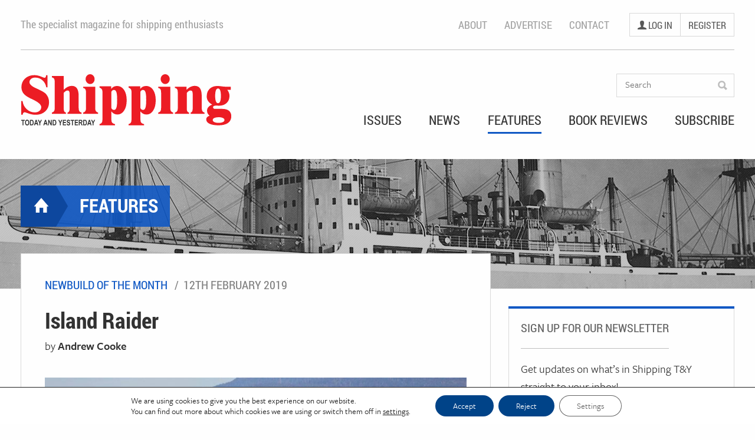

--- FILE ---
content_type: text/html; charset=UTF-8
request_url: https://shippingtandy.com/features/island-raider/
body_size: 26880
content:
<!DOCTYPE html>
<html class="no-js" lang="en-GB">

<head>
    <meta charset="UTF-8">
    <meta name="viewport" content="width=device-width, initial-scale=1, user-scalable=no">
    <meta http-equiv="X-UA-Compatible" content="IE=edge">

    <!-- Site information -->
    <title>Island Raider - Shipping Today &amp; Yesterday Magazine</title>
    <meta name="creator" content="The Jamieson Consultancy">

    <link rel="shortcut icon" href="https://shippingtandy.com/wp-content/themes/shipping/assets/img/favicon.ico">
    <link rel="apple-touch-icon-precomposed" href="https://shippingtandy.com/wp-content/themes/shipping/assets/img/tiles/app-icon.png">
    <link rel="apple-touch-icon-precomposed" sizes="120x120" href="https://shippingtandy.com/wp-content/themes/shipping/assets/img/tiles/app-icon-120.png">
    <link rel="apple-touch-icon-precomposed" sizes="152x152" href="https://shippingtandy.com/wp-content/themes/shipping/assets/img/tiles/app-icon-152.png">
    <meta name="application-name" content="Shipping Today & Yesterday">
    <meta name="msapplication-TileColor" content="#fafafa">
    <meta name="msapplication-square70x70logo" content="https://shippingtandy.com/wp-content/themes/shipping/assets/img/tiles/tile-sm.png">
    <meta name="msapplication-square150x150logo" content="https://shippingtandy.com/wp-content/themes/shipping/assets/img/tiles/tile-md.png">
    <meta name="msapplication-wide310x150logo" content="https://shippingtandy.com/wp-content/themes/shipping/assets/img/tiles/tile-wd.png">
    <meta name="msapplication-square310x310logo" content="https://shippingtandy.com/wp-content/themes/shipping/assets/img/tiles/tile-lg.png">

    <!-- Social metadata -->
    <meta property="og:site_name" content="Shipping Today & Yesterday">
    <meta property="og:type" content="article" />

    <script>
        window.dataLayer = window.dataLayer || [];

        function gtag() {
            window.dataLayer.push(arguments);
        }

        gtag('js', new Date());
        gtag('consent', 'default', {
            'ad_storage': 'denied',
            'analytics_storage': 'denied'
        });
        gtag('config', 'GTM-PDRMVN');
    </script>
    <!-- Google Tag Manager -->
    <script>
        (function(w, d, s, l, i) {
            w[l] = w[l] || [];
            w[l].push({
                'gtm.start': new Date().getTime(),
                event: 'gtm.js'
            });
            var f = d.getElementsByTagName(s)[0],
                j = d.createElement(s),
                dl = l != 'dataLayer' ? '&l=' + l : '';
            j.async = true;
            j.src =
                'https://www.googletagmanager.com/gtm.js?id=' + i + dl;
            f.parentNode.insertBefore(j, f);
        })(window, document, 'script', 'dataLayer', 'GTM-PDRMVN');
    </script>
    <!-- End Google Tag Manager -->


            <meta property="og:image" content="https://shippingtandy.com/wp-content/uploads/sites/2/2019/03/14-Island-Raider-October-2018-1-Carolyn-Matt.jpg">
    
    <!-- Styles -->
    <meta name='robots' content='index, follow, max-image-preview:large, max-snippet:-1, max-video-preview:-1' />

	<!-- This site is optimized with the Yoast SEO plugin v26.7 - https://yoast.com/wordpress/plugins/seo/ -->
	<meta property="og:locale" content="en_GB" />
	<meta property="og:type" content="article" />
	<meta property="og:title" content="Island Raider - Shipping Today &amp; Yesterday Magazine" />
	<meta property="og:description" content="The Newbuild of the Month features highlight a wide selection of vessels as they take their place in the 21st century shipping scene from Pilot Launches and Tugs to Subsea Rock Installation Vessels and mega Cruise Ships. Some often overlooked types are included and this month is no exception as another unassuming workhorse, a Pusher [&hellip;]" />
	<meta property="og:url" content="https://shippingtandy.com/features/island-raider/" />
	<meta property="og:site_name" content="Shipping Today &amp; Yesterday Magazine" />
	<meta property="article:modified_time" content="2019-05-01T15:17:48+00:00" />
	<meta property="og:image" content="https://shippingtandy.com/wp-content/uploads/sites/2/2019/03/14-Island-Raider-October-2018-1-Carolyn-Matt.jpg" />
	<meta property="og:image:width" content="2200" />
	<meta property="og:image:height" content="1387" />
	<meta property="og:image:type" content="image/jpeg" />
	<meta name="twitter:card" content="summary_large_image" />
	<script type="application/ld+json" class="yoast-schema-graph">{"@context":"https://schema.org","@graph":[{"@type":"WebPage","@id":"https://shippingtandy.com/features/island-raider/","url":"https://shippingtandy.com/features/island-raider/","name":"Island Raider - Shipping Today &amp; Yesterday Magazine","isPartOf":{"@id":"https://shippingtandy.com/#website"},"primaryImageOfPage":{"@id":"https://shippingtandy.com/features/island-raider/#primaryimage"},"image":{"@id":"https://shippingtandy.com/features/island-raider/#primaryimage"},"thumbnailUrl":"https://shippingtandy.com/wp-content/uploads/sites/2/2019/03/14-Island-Raider-October-2018-1-Carolyn-Matt.jpg","datePublished":"2019-02-12T11:34:27+00:00","dateModified":"2019-05-01T15:17:48+00:00","breadcrumb":{"@id":"https://shippingtandy.com/features/island-raider/#breadcrumb"},"inLanguage":"en-GB","potentialAction":[{"@type":"ReadAction","target":["https://shippingtandy.com/features/island-raider/"]}]},{"@type":"ImageObject","inLanguage":"en-GB","@id":"https://shippingtandy.com/features/island-raider/#primaryimage","url":"https://shippingtandy.com/wp-content/uploads/sites/2/2019/03/14-Island-Raider-October-2018-1-Carolyn-Matt.jpg","contentUrl":"https://shippingtandy.com/wp-content/uploads/sites/2/2019/03/14-Island-Raider-October-2018-1-Carolyn-Matt.jpg","width":2200,"height":1387},{"@type":"BreadcrumbList","@id":"https://shippingtandy.com/features/island-raider/#breadcrumb","itemListElement":[{"@type":"ListItem","position":1,"name":"Home","item":"https://shippingtandy.com/"},{"@type":"ListItem","position":2,"name":"Features","item":"https://shippingtandy.com/features/"},{"@type":"ListItem","position":3,"name":"Island Raider"}]},{"@type":"WebSite","@id":"https://shippingtandy.com/#website","url":"https://shippingtandy.com/","name":"Shipping Today &amp; Yesterday Magazine","description":"The specialist magazine for shipping enthusiasts","potentialAction":[{"@type":"SearchAction","target":{"@type":"EntryPoint","urlTemplate":"https://shippingtandy.com/?s={search_term_string}"},"query-input":{"@type":"PropertyValueSpecification","valueRequired":true,"valueName":"search_term_string"}}],"inLanguage":"en-GB"}]}</script>
	<!-- / Yoast SEO plugin. -->


<link rel='dns-prefetch' href='//www.google.com' />
<link rel='dns-prefetch' href='//cdnjs.cloudflare.com' />
<link rel="alternate" title="oEmbed (JSON)" type="application/json+oembed" href="https://shippingtandy.com/wp-json/oembed/1.0/embed?url=https%3A%2F%2Fshippingtandy.com%2Ffeatures%2Fisland-raider%2F" />
<link rel="alternate" title="oEmbed (XML)" type="text/xml+oembed" href="https://shippingtandy.com/wp-json/oembed/1.0/embed?url=https%3A%2F%2Fshippingtandy.com%2Ffeatures%2Fisland-raider%2F&#038;format=xml" />
<style id='wp-img-auto-sizes-contain-inline-css' type='text/css'>
img:is([sizes=auto i],[sizes^="auto," i]){contain-intrinsic-size:3000px 1500px}
/*# sourceURL=wp-img-auto-sizes-contain-inline-css */
</style>
<style id='wp-emoji-styles-inline-css' type='text/css'>

	img.wp-smiley, img.emoji {
		display: inline !important;
		border: none !important;
		box-shadow: none !important;
		height: 1em !important;
		width: 1em !important;
		margin: 0 0.07em !important;
		vertical-align: -0.1em !important;
		background: none !important;
		padding: 0 !important;
	}
/*# sourceURL=wp-emoji-styles-inline-css */
</style>
<style id='wp-block-library-inline-css' type='text/css'>
:root{--wp-block-synced-color:#7a00df;--wp-block-synced-color--rgb:122,0,223;--wp-bound-block-color:var(--wp-block-synced-color);--wp-editor-canvas-background:#ddd;--wp-admin-theme-color:#007cba;--wp-admin-theme-color--rgb:0,124,186;--wp-admin-theme-color-darker-10:#006ba1;--wp-admin-theme-color-darker-10--rgb:0,107,160.5;--wp-admin-theme-color-darker-20:#005a87;--wp-admin-theme-color-darker-20--rgb:0,90,135;--wp-admin-border-width-focus:2px}@media (min-resolution:192dpi){:root{--wp-admin-border-width-focus:1.5px}}.wp-element-button{cursor:pointer}:root .has-very-light-gray-background-color{background-color:#eee}:root .has-very-dark-gray-background-color{background-color:#313131}:root .has-very-light-gray-color{color:#eee}:root .has-very-dark-gray-color{color:#313131}:root .has-vivid-green-cyan-to-vivid-cyan-blue-gradient-background{background:linear-gradient(135deg,#00d084,#0693e3)}:root .has-purple-crush-gradient-background{background:linear-gradient(135deg,#34e2e4,#4721fb 50%,#ab1dfe)}:root .has-hazy-dawn-gradient-background{background:linear-gradient(135deg,#faaca8,#dad0ec)}:root .has-subdued-olive-gradient-background{background:linear-gradient(135deg,#fafae1,#67a671)}:root .has-atomic-cream-gradient-background{background:linear-gradient(135deg,#fdd79a,#004a59)}:root .has-nightshade-gradient-background{background:linear-gradient(135deg,#330968,#31cdcf)}:root .has-midnight-gradient-background{background:linear-gradient(135deg,#020381,#2874fc)}:root{--wp--preset--font-size--normal:16px;--wp--preset--font-size--huge:42px}.has-regular-font-size{font-size:1em}.has-larger-font-size{font-size:2.625em}.has-normal-font-size{font-size:var(--wp--preset--font-size--normal)}.has-huge-font-size{font-size:var(--wp--preset--font-size--huge)}.has-text-align-center{text-align:center}.has-text-align-left{text-align:left}.has-text-align-right{text-align:right}.has-fit-text{white-space:nowrap!important}#end-resizable-editor-section{display:none}.aligncenter{clear:both}.items-justified-left{justify-content:flex-start}.items-justified-center{justify-content:center}.items-justified-right{justify-content:flex-end}.items-justified-space-between{justify-content:space-between}.screen-reader-text{border:0;clip-path:inset(50%);height:1px;margin:-1px;overflow:hidden;padding:0;position:absolute;width:1px;word-wrap:normal!important}.screen-reader-text:focus{background-color:#ddd;clip-path:none;color:#444;display:block;font-size:1em;height:auto;left:5px;line-height:normal;padding:15px 23px 14px;text-decoration:none;top:5px;width:auto;z-index:100000}html :where(.has-border-color){border-style:solid}html :where([style*=border-top-color]){border-top-style:solid}html :where([style*=border-right-color]){border-right-style:solid}html :where([style*=border-bottom-color]){border-bottom-style:solid}html :where([style*=border-left-color]){border-left-style:solid}html :where([style*=border-width]){border-style:solid}html :where([style*=border-top-width]){border-top-style:solid}html :where([style*=border-right-width]){border-right-style:solid}html :where([style*=border-bottom-width]){border-bottom-style:solid}html :where([style*=border-left-width]){border-left-style:solid}html :where(img[class*=wp-image-]){height:auto;max-width:100%}:where(figure){margin:0 0 1em}html :where(.is-position-sticky){--wp-admin--admin-bar--position-offset:var(--wp-admin--admin-bar--height,0px)}@media screen and (max-width:600px){html :where(.is-position-sticky){--wp-admin--admin-bar--position-offset:0px}}

/*# sourceURL=wp-block-library-inline-css */
</style><link rel='stylesheet' id='wc-blocks-style-css' href='https://shippingtandy.com/wp-content/plugins/woocommerce/assets/client/blocks/wc-blocks.css?ver=wc-10.4.3' type='text/css' media='all' />
<style id='global-styles-inline-css' type='text/css'>
:root{--wp--preset--aspect-ratio--square: 1;--wp--preset--aspect-ratio--4-3: 4/3;--wp--preset--aspect-ratio--3-4: 3/4;--wp--preset--aspect-ratio--3-2: 3/2;--wp--preset--aspect-ratio--2-3: 2/3;--wp--preset--aspect-ratio--16-9: 16/9;--wp--preset--aspect-ratio--9-16: 9/16;--wp--preset--color--black: #000000;--wp--preset--color--cyan-bluish-gray: #abb8c3;--wp--preset--color--white: #ffffff;--wp--preset--color--pale-pink: #f78da7;--wp--preset--color--vivid-red: #cf2e2e;--wp--preset--color--luminous-vivid-orange: #ff6900;--wp--preset--color--luminous-vivid-amber: #fcb900;--wp--preset--color--light-green-cyan: #7bdcb5;--wp--preset--color--vivid-green-cyan: #00d084;--wp--preset--color--pale-cyan-blue: #8ed1fc;--wp--preset--color--vivid-cyan-blue: #0693e3;--wp--preset--color--vivid-purple: #9b51e0;--wp--preset--gradient--vivid-cyan-blue-to-vivid-purple: linear-gradient(135deg,rgb(6,147,227) 0%,rgb(155,81,224) 100%);--wp--preset--gradient--light-green-cyan-to-vivid-green-cyan: linear-gradient(135deg,rgb(122,220,180) 0%,rgb(0,208,130) 100%);--wp--preset--gradient--luminous-vivid-amber-to-luminous-vivid-orange: linear-gradient(135deg,rgb(252,185,0) 0%,rgb(255,105,0) 100%);--wp--preset--gradient--luminous-vivid-orange-to-vivid-red: linear-gradient(135deg,rgb(255,105,0) 0%,rgb(207,46,46) 100%);--wp--preset--gradient--very-light-gray-to-cyan-bluish-gray: linear-gradient(135deg,rgb(238,238,238) 0%,rgb(169,184,195) 100%);--wp--preset--gradient--cool-to-warm-spectrum: linear-gradient(135deg,rgb(74,234,220) 0%,rgb(151,120,209) 20%,rgb(207,42,186) 40%,rgb(238,44,130) 60%,rgb(251,105,98) 80%,rgb(254,248,76) 100%);--wp--preset--gradient--blush-light-purple: linear-gradient(135deg,rgb(255,206,236) 0%,rgb(152,150,240) 100%);--wp--preset--gradient--blush-bordeaux: linear-gradient(135deg,rgb(254,205,165) 0%,rgb(254,45,45) 50%,rgb(107,0,62) 100%);--wp--preset--gradient--luminous-dusk: linear-gradient(135deg,rgb(255,203,112) 0%,rgb(199,81,192) 50%,rgb(65,88,208) 100%);--wp--preset--gradient--pale-ocean: linear-gradient(135deg,rgb(255,245,203) 0%,rgb(182,227,212) 50%,rgb(51,167,181) 100%);--wp--preset--gradient--electric-grass: linear-gradient(135deg,rgb(202,248,128) 0%,rgb(113,206,126) 100%);--wp--preset--gradient--midnight: linear-gradient(135deg,rgb(2,3,129) 0%,rgb(40,116,252) 100%);--wp--preset--font-size--small: 13px;--wp--preset--font-size--medium: 20px;--wp--preset--font-size--large: 36px;--wp--preset--font-size--x-large: 42px;--wp--preset--spacing--20: 0.44rem;--wp--preset--spacing--30: 0.67rem;--wp--preset--spacing--40: 1rem;--wp--preset--spacing--50: 1.5rem;--wp--preset--spacing--60: 2.25rem;--wp--preset--spacing--70: 3.38rem;--wp--preset--spacing--80: 5.06rem;--wp--preset--shadow--natural: 6px 6px 9px rgba(0, 0, 0, 0.2);--wp--preset--shadow--deep: 12px 12px 50px rgba(0, 0, 0, 0.4);--wp--preset--shadow--sharp: 6px 6px 0px rgba(0, 0, 0, 0.2);--wp--preset--shadow--outlined: 6px 6px 0px -3px rgb(255, 255, 255), 6px 6px rgb(0, 0, 0);--wp--preset--shadow--crisp: 6px 6px 0px rgb(0, 0, 0);}:where(.is-layout-flex){gap: 0.5em;}:where(.is-layout-grid){gap: 0.5em;}body .is-layout-flex{display: flex;}.is-layout-flex{flex-wrap: wrap;align-items: center;}.is-layout-flex > :is(*, div){margin: 0;}body .is-layout-grid{display: grid;}.is-layout-grid > :is(*, div){margin: 0;}:where(.wp-block-columns.is-layout-flex){gap: 2em;}:where(.wp-block-columns.is-layout-grid){gap: 2em;}:where(.wp-block-post-template.is-layout-flex){gap: 1.25em;}:where(.wp-block-post-template.is-layout-grid){gap: 1.25em;}.has-black-color{color: var(--wp--preset--color--black) !important;}.has-cyan-bluish-gray-color{color: var(--wp--preset--color--cyan-bluish-gray) !important;}.has-white-color{color: var(--wp--preset--color--white) !important;}.has-pale-pink-color{color: var(--wp--preset--color--pale-pink) !important;}.has-vivid-red-color{color: var(--wp--preset--color--vivid-red) !important;}.has-luminous-vivid-orange-color{color: var(--wp--preset--color--luminous-vivid-orange) !important;}.has-luminous-vivid-amber-color{color: var(--wp--preset--color--luminous-vivid-amber) !important;}.has-light-green-cyan-color{color: var(--wp--preset--color--light-green-cyan) !important;}.has-vivid-green-cyan-color{color: var(--wp--preset--color--vivid-green-cyan) !important;}.has-pale-cyan-blue-color{color: var(--wp--preset--color--pale-cyan-blue) !important;}.has-vivid-cyan-blue-color{color: var(--wp--preset--color--vivid-cyan-blue) !important;}.has-vivid-purple-color{color: var(--wp--preset--color--vivid-purple) !important;}.has-black-background-color{background-color: var(--wp--preset--color--black) !important;}.has-cyan-bluish-gray-background-color{background-color: var(--wp--preset--color--cyan-bluish-gray) !important;}.has-white-background-color{background-color: var(--wp--preset--color--white) !important;}.has-pale-pink-background-color{background-color: var(--wp--preset--color--pale-pink) !important;}.has-vivid-red-background-color{background-color: var(--wp--preset--color--vivid-red) !important;}.has-luminous-vivid-orange-background-color{background-color: var(--wp--preset--color--luminous-vivid-orange) !important;}.has-luminous-vivid-amber-background-color{background-color: var(--wp--preset--color--luminous-vivid-amber) !important;}.has-light-green-cyan-background-color{background-color: var(--wp--preset--color--light-green-cyan) !important;}.has-vivid-green-cyan-background-color{background-color: var(--wp--preset--color--vivid-green-cyan) !important;}.has-pale-cyan-blue-background-color{background-color: var(--wp--preset--color--pale-cyan-blue) !important;}.has-vivid-cyan-blue-background-color{background-color: var(--wp--preset--color--vivid-cyan-blue) !important;}.has-vivid-purple-background-color{background-color: var(--wp--preset--color--vivid-purple) !important;}.has-black-border-color{border-color: var(--wp--preset--color--black) !important;}.has-cyan-bluish-gray-border-color{border-color: var(--wp--preset--color--cyan-bluish-gray) !important;}.has-white-border-color{border-color: var(--wp--preset--color--white) !important;}.has-pale-pink-border-color{border-color: var(--wp--preset--color--pale-pink) !important;}.has-vivid-red-border-color{border-color: var(--wp--preset--color--vivid-red) !important;}.has-luminous-vivid-orange-border-color{border-color: var(--wp--preset--color--luminous-vivid-orange) !important;}.has-luminous-vivid-amber-border-color{border-color: var(--wp--preset--color--luminous-vivid-amber) !important;}.has-light-green-cyan-border-color{border-color: var(--wp--preset--color--light-green-cyan) !important;}.has-vivid-green-cyan-border-color{border-color: var(--wp--preset--color--vivid-green-cyan) !important;}.has-pale-cyan-blue-border-color{border-color: var(--wp--preset--color--pale-cyan-blue) !important;}.has-vivid-cyan-blue-border-color{border-color: var(--wp--preset--color--vivid-cyan-blue) !important;}.has-vivid-purple-border-color{border-color: var(--wp--preset--color--vivid-purple) !important;}.has-vivid-cyan-blue-to-vivid-purple-gradient-background{background: var(--wp--preset--gradient--vivid-cyan-blue-to-vivid-purple) !important;}.has-light-green-cyan-to-vivid-green-cyan-gradient-background{background: var(--wp--preset--gradient--light-green-cyan-to-vivid-green-cyan) !important;}.has-luminous-vivid-amber-to-luminous-vivid-orange-gradient-background{background: var(--wp--preset--gradient--luminous-vivid-amber-to-luminous-vivid-orange) !important;}.has-luminous-vivid-orange-to-vivid-red-gradient-background{background: var(--wp--preset--gradient--luminous-vivid-orange-to-vivid-red) !important;}.has-very-light-gray-to-cyan-bluish-gray-gradient-background{background: var(--wp--preset--gradient--very-light-gray-to-cyan-bluish-gray) !important;}.has-cool-to-warm-spectrum-gradient-background{background: var(--wp--preset--gradient--cool-to-warm-spectrum) !important;}.has-blush-light-purple-gradient-background{background: var(--wp--preset--gradient--blush-light-purple) !important;}.has-blush-bordeaux-gradient-background{background: var(--wp--preset--gradient--blush-bordeaux) !important;}.has-luminous-dusk-gradient-background{background: var(--wp--preset--gradient--luminous-dusk) !important;}.has-pale-ocean-gradient-background{background: var(--wp--preset--gradient--pale-ocean) !important;}.has-electric-grass-gradient-background{background: var(--wp--preset--gradient--electric-grass) !important;}.has-midnight-gradient-background{background: var(--wp--preset--gradient--midnight) !important;}.has-small-font-size{font-size: var(--wp--preset--font-size--small) !important;}.has-medium-font-size{font-size: var(--wp--preset--font-size--medium) !important;}.has-large-font-size{font-size: var(--wp--preset--font-size--large) !important;}.has-x-large-font-size{font-size: var(--wp--preset--font-size--x-large) !important;}
/*# sourceURL=global-styles-inline-css */
</style>

<style id='classic-theme-styles-inline-css' type='text/css'>
/*! This file is auto-generated */
.wp-block-button__link{color:#fff;background-color:#32373c;border-radius:9999px;box-shadow:none;text-decoration:none;padding:calc(.667em + 2px) calc(1.333em + 2px);font-size:1.125em}.wp-block-file__button{background:#32373c;color:#fff;text-decoration:none}
/*# sourceURL=/wp-includes/css/classic-themes.min.css */
</style>
<link rel='stylesheet' id='recaptcha-for-wc-forms-css' href='https://shippingtandy.com/wp-content/plugins/Google-reCAPTCHA-for-WooCommerce-Register-Form/public/css/recaptcha-for-wc-forms-public.css?ver=1.0.0' type='text/css' media='all' />
<link rel='stylesheet' id='woocommerce-layout-css' href='https://shippingtandy.com/wp-content/plugins/woocommerce/assets/css/woocommerce-layout.css?ver=10.4.3' type='text/css' media='all' />
<link rel='stylesheet' id='woocommerce-smallscreen-css' href='https://shippingtandy.com/wp-content/plugins/woocommerce/assets/css/woocommerce-smallscreen.css?ver=10.4.3' type='text/css' media='only screen and (max-width: 768px)' />
<link rel='stylesheet' id='woocommerce-general-css' href='https://shippingtandy.com/wp-content/plugins/woocommerce/assets/css/woocommerce.css?ver=10.4.3' type='text/css' media='all' />
<style id='woocommerce-inline-inline-css' type='text/css'>
.woocommerce form .form-row .required { visibility: visible; }
/*# sourceURL=woocommerce-inline-inline-css */
</style>
<link rel='stylesheet' id='theme_stylesheet-css' href='https://shippingtandy.com/wp-content/themes/shipping/style.css?ver=1528823600899' type='text/css' media='all' />
<link rel='stylesheet' id='tjc_custom_css-css' href='https://shippingtandy.com/wp-content/themes/shipping/assets/css/tjc-custom.css?ver=1528823600899' type='text/css' media='all' />
<link rel='stylesheet' id='moove_gdpr_frontend-css' href='https://shippingtandy.com/wp-content/plugins/gdpr-cookie-compliance/dist/styles/gdpr-main-nf.css?ver=5.0.9' type='text/css' media='all' />
<style id='moove_gdpr_frontend-inline-css' type='text/css'>
				#moove_gdpr_cookie_modal .moove-gdpr-modal-content .moove-gdpr-tab-main h3.tab-title, 
				#moove_gdpr_cookie_modal .moove-gdpr-modal-content .moove-gdpr-tab-main span.tab-title,
				#moove_gdpr_cookie_modal .moove-gdpr-modal-content .moove-gdpr-modal-left-content #moove-gdpr-menu li a, 
				#moove_gdpr_cookie_modal .moove-gdpr-modal-content .moove-gdpr-modal-left-content #moove-gdpr-menu li button,
				#moove_gdpr_cookie_modal .moove-gdpr-modal-content .moove-gdpr-modal-left-content .moove-gdpr-branding-cnt a,
				#moove_gdpr_cookie_modal .moove-gdpr-modal-content .moove-gdpr-modal-footer-content .moove-gdpr-button-holder a.mgbutton, 
				#moove_gdpr_cookie_modal .moove-gdpr-modal-content .moove-gdpr-modal-footer-content .moove-gdpr-button-holder button.mgbutton,
				#moove_gdpr_cookie_modal .cookie-switch .cookie-slider:after, 
				#moove_gdpr_cookie_modal .cookie-switch .slider:after, 
				#moove_gdpr_cookie_modal .switch .cookie-slider:after, 
				#moove_gdpr_cookie_modal .switch .slider:after,
				#moove_gdpr_cookie_info_bar .moove-gdpr-info-bar-container .moove-gdpr-info-bar-content p, 
				#moove_gdpr_cookie_info_bar .moove-gdpr-info-bar-container .moove-gdpr-info-bar-content p a,
				#moove_gdpr_cookie_info_bar .moove-gdpr-info-bar-container .moove-gdpr-info-bar-content a.mgbutton, 
				#moove_gdpr_cookie_info_bar .moove-gdpr-info-bar-container .moove-gdpr-info-bar-content button.mgbutton,
				#moove_gdpr_cookie_modal .moove-gdpr-modal-content .moove-gdpr-tab-main .moove-gdpr-tab-main-content h1, 
				#moove_gdpr_cookie_modal .moove-gdpr-modal-content .moove-gdpr-tab-main .moove-gdpr-tab-main-content h2, 
				#moove_gdpr_cookie_modal .moove-gdpr-modal-content .moove-gdpr-tab-main .moove-gdpr-tab-main-content h3, 
				#moove_gdpr_cookie_modal .moove-gdpr-modal-content .moove-gdpr-tab-main .moove-gdpr-tab-main-content h4, 
				#moove_gdpr_cookie_modal .moove-gdpr-modal-content .moove-gdpr-tab-main .moove-gdpr-tab-main-content h5, 
				#moove_gdpr_cookie_modal .moove-gdpr-modal-content .moove-gdpr-tab-main .moove-gdpr-tab-main-content h6,
				#moove_gdpr_cookie_modal .moove-gdpr-modal-content.moove_gdpr_modal_theme_v2 .moove-gdpr-modal-title .tab-title,
				#moove_gdpr_cookie_modal .moove-gdpr-modal-content.moove_gdpr_modal_theme_v2 .moove-gdpr-tab-main h3.tab-title, 
				#moove_gdpr_cookie_modal .moove-gdpr-modal-content.moove_gdpr_modal_theme_v2 .moove-gdpr-tab-main span.tab-title,
				#moove_gdpr_cookie_modal .moove-gdpr-modal-content.moove_gdpr_modal_theme_v2 .moove-gdpr-branding-cnt a {
					font-weight: inherit				}
			#moove_gdpr_cookie_modal,#moove_gdpr_cookie_info_bar,.gdpr_cookie_settings_shortcode_content{font-family:inherit}#moove_gdpr_save_popup_settings_button{background-color:#373737;color:#fff}#moove_gdpr_save_popup_settings_button:hover{background-color:#000}#moove_gdpr_cookie_info_bar .moove-gdpr-info-bar-container .moove-gdpr-info-bar-content a.mgbutton,#moove_gdpr_cookie_info_bar .moove-gdpr-info-bar-container .moove-gdpr-info-bar-content button.mgbutton{background-color:#004388}#moove_gdpr_cookie_modal .moove-gdpr-modal-content .moove-gdpr-modal-footer-content .moove-gdpr-button-holder a.mgbutton,#moove_gdpr_cookie_modal .moove-gdpr-modal-content .moove-gdpr-modal-footer-content .moove-gdpr-button-holder button.mgbutton,.gdpr_cookie_settings_shortcode_content .gdpr-shr-button.button-green{background-color:#004388;border-color:#004388}#moove_gdpr_cookie_modal .moove-gdpr-modal-content .moove-gdpr-modal-footer-content .moove-gdpr-button-holder a.mgbutton:hover,#moove_gdpr_cookie_modal .moove-gdpr-modal-content .moove-gdpr-modal-footer-content .moove-gdpr-button-holder button.mgbutton:hover,.gdpr_cookie_settings_shortcode_content .gdpr-shr-button.button-green:hover{background-color:#fff;color:#004388}#moove_gdpr_cookie_modal .moove-gdpr-modal-content .moove-gdpr-modal-close i,#moove_gdpr_cookie_modal .moove-gdpr-modal-content .moove-gdpr-modal-close span.gdpr-icon{background-color:#004388;border:1px solid #004388}#moove_gdpr_cookie_info_bar span.moove-gdpr-infobar-allow-all.focus-g,#moove_gdpr_cookie_info_bar span.moove-gdpr-infobar-allow-all:focus,#moove_gdpr_cookie_info_bar button.moove-gdpr-infobar-allow-all.focus-g,#moove_gdpr_cookie_info_bar button.moove-gdpr-infobar-allow-all:focus,#moove_gdpr_cookie_info_bar span.moove-gdpr-infobar-reject-btn.focus-g,#moove_gdpr_cookie_info_bar span.moove-gdpr-infobar-reject-btn:focus,#moove_gdpr_cookie_info_bar button.moove-gdpr-infobar-reject-btn.focus-g,#moove_gdpr_cookie_info_bar button.moove-gdpr-infobar-reject-btn:focus,#moove_gdpr_cookie_info_bar span.change-settings-button.focus-g,#moove_gdpr_cookie_info_bar span.change-settings-button:focus,#moove_gdpr_cookie_info_bar button.change-settings-button.focus-g,#moove_gdpr_cookie_info_bar button.change-settings-button:focus{-webkit-box-shadow:0 0 1px 3px #004388;-moz-box-shadow:0 0 1px 3px #004388;box-shadow:0 0 1px 3px #004388}#moove_gdpr_cookie_modal .moove-gdpr-modal-content .moove-gdpr-modal-close i:hover,#moove_gdpr_cookie_modal .moove-gdpr-modal-content .moove-gdpr-modal-close span.gdpr-icon:hover,#moove_gdpr_cookie_info_bar span[data-href]>u.change-settings-button{color:#004388}#moove_gdpr_cookie_modal .moove-gdpr-modal-content .moove-gdpr-modal-left-content #moove-gdpr-menu li.menu-item-selected a span.gdpr-icon,#moove_gdpr_cookie_modal .moove-gdpr-modal-content .moove-gdpr-modal-left-content #moove-gdpr-menu li.menu-item-selected button span.gdpr-icon{color:inherit}#moove_gdpr_cookie_modal .moove-gdpr-modal-content .moove-gdpr-modal-left-content #moove-gdpr-menu li a span.gdpr-icon,#moove_gdpr_cookie_modal .moove-gdpr-modal-content .moove-gdpr-modal-left-content #moove-gdpr-menu li button span.gdpr-icon{color:inherit}#moove_gdpr_cookie_modal .gdpr-acc-link{line-height:0;font-size:0;color:transparent;position:absolute}#moove_gdpr_cookie_modal .moove-gdpr-modal-content .moove-gdpr-modal-close:hover i,#moove_gdpr_cookie_modal .moove-gdpr-modal-content .moove-gdpr-modal-left-content #moove-gdpr-menu li a,#moove_gdpr_cookie_modal .moove-gdpr-modal-content .moove-gdpr-modal-left-content #moove-gdpr-menu li button,#moove_gdpr_cookie_modal .moove-gdpr-modal-content .moove-gdpr-modal-left-content #moove-gdpr-menu li button i,#moove_gdpr_cookie_modal .moove-gdpr-modal-content .moove-gdpr-modal-left-content #moove-gdpr-menu li a i,#moove_gdpr_cookie_modal .moove-gdpr-modal-content .moove-gdpr-tab-main .moove-gdpr-tab-main-content a:hover,#moove_gdpr_cookie_info_bar.moove-gdpr-dark-scheme .moove-gdpr-info-bar-container .moove-gdpr-info-bar-content a.mgbutton:hover,#moove_gdpr_cookie_info_bar.moove-gdpr-dark-scheme .moove-gdpr-info-bar-container .moove-gdpr-info-bar-content button.mgbutton:hover,#moove_gdpr_cookie_info_bar.moove-gdpr-dark-scheme .moove-gdpr-info-bar-container .moove-gdpr-info-bar-content a:hover,#moove_gdpr_cookie_info_bar.moove-gdpr-dark-scheme .moove-gdpr-info-bar-container .moove-gdpr-info-bar-content button:hover,#moove_gdpr_cookie_info_bar.moove-gdpr-dark-scheme .moove-gdpr-info-bar-container .moove-gdpr-info-bar-content span.change-settings-button:hover,#moove_gdpr_cookie_info_bar.moove-gdpr-dark-scheme .moove-gdpr-info-bar-container .moove-gdpr-info-bar-content button.change-settings-button:hover,#moove_gdpr_cookie_info_bar.moove-gdpr-dark-scheme .moove-gdpr-info-bar-container .moove-gdpr-info-bar-content u.change-settings-button:hover,#moove_gdpr_cookie_info_bar span[data-href]>u.change-settings-button,#moove_gdpr_cookie_info_bar.moove-gdpr-dark-scheme .moove-gdpr-info-bar-container .moove-gdpr-info-bar-content a.mgbutton.focus-g,#moove_gdpr_cookie_info_bar.moove-gdpr-dark-scheme .moove-gdpr-info-bar-container .moove-gdpr-info-bar-content button.mgbutton.focus-g,#moove_gdpr_cookie_info_bar.moove-gdpr-dark-scheme .moove-gdpr-info-bar-container .moove-gdpr-info-bar-content a.focus-g,#moove_gdpr_cookie_info_bar.moove-gdpr-dark-scheme .moove-gdpr-info-bar-container .moove-gdpr-info-bar-content button.focus-g,#moove_gdpr_cookie_info_bar.moove-gdpr-dark-scheme .moove-gdpr-info-bar-container .moove-gdpr-info-bar-content a.mgbutton:focus,#moove_gdpr_cookie_info_bar.moove-gdpr-dark-scheme .moove-gdpr-info-bar-container .moove-gdpr-info-bar-content button.mgbutton:focus,#moove_gdpr_cookie_info_bar.moove-gdpr-dark-scheme .moove-gdpr-info-bar-container .moove-gdpr-info-bar-content a:focus,#moove_gdpr_cookie_info_bar.moove-gdpr-dark-scheme .moove-gdpr-info-bar-container .moove-gdpr-info-bar-content button:focus,#moove_gdpr_cookie_info_bar.moove-gdpr-dark-scheme .moove-gdpr-info-bar-container .moove-gdpr-info-bar-content span.change-settings-button.focus-g,span.change-settings-button:focus,button.change-settings-button.focus-g,button.change-settings-button:focus,#moove_gdpr_cookie_info_bar.moove-gdpr-dark-scheme .moove-gdpr-info-bar-container .moove-gdpr-info-bar-content u.change-settings-button.focus-g,#moove_gdpr_cookie_info_bar.moove-gdpr-dark-scheme .moove-gdpr-info-bar-container .moove-gdpr-info-bar-content u.change-settings-button:focus{color:#004388}#moove_gdpr_cookie_modal .moove-gdpr-branding.focus-g span,#moove_gdpr_cookie_modal .moove-gdpr-modal-content .moove-gdpr-tab-main a.focus-g,#moove_gdpr_cookie_modal .moove-gdpr-modal-content .moove-gdpr-tab-main .gdpr-cd-details-toggle.focus-g{color:#004388}#moove_gdpr_cookie_modal.gdpr_lightbox-hide{display:none}
/*# sourceURL=moove_gdpr_frontend-inline-css */
</style>
<script type="text/javascript" src="https://shippingtandy.com/wp-includes/js/jquery/jquery.min.js?ver=3.7.1" id="jquery-core-js"></script>
<script type="text/javascript" src="https://shippingtandy.com/wp-includes/js/jquery/jquery-migrate.min.js?ver=3.4.1" id="jquery-migrate-js"></script>
<script type="text/javascript" src="https://shippingtandy.com/wp-content/plugins/Google-reCAPTCHA-for-WooCommerce-Register-Form/public/js/recaptcha-for-wc-forms-public.js?ver=1.0.0" id="recaptcha-for-wc-forms-js"></script>
<script type="text/javascript" src="https://www.google.com/recaptcha/api.js?ver=6.9" id="lmwd-google-reCAPTCHA-js-js"></script>
<script type="text/javascript" src="https://shippingtandy.com/wp-content/plugins/woocommerce/assets/js/jquery-blockui/jquery.blockUI.min.js?ver=2.7.0-wc.10.4.3" id="wc-jquery-blockui-js" defer="defer" data-wp-strategy="defer"></script>
<script type="text/javascript" id="wc-add-to-cart-js-extra">
/* <![CDATA[ */
var wc_add_to_cart_params = {"ajax_url":"/wp-admin/admin-ajax.php","wc_ajax_url":"/?wc-ajax=%%endpoint%%","i18n_view_cart":"View basket","cart_url":"https://shippingtandy.com","is_cart":"","cart_redirect_after_add":"no"};
//# sourceURL=wc-add-to-cart-js-extra
/* ]]> */
</script>
<script type="text/javascript" src="https://shippingtandy.com/wp-content/plugins/woocommerce/assets/js/frontend/add-to-cart.min.js?ver=10.4.3" id="wc-add-to-cart-js" defer="defer" data-wp-strategy="defer"></script>
<script type="text/javascript" src="https://shippingtandy.com/wp-content/plugins/woocommerce/assets/js/js-cookie/js.cookie.min.js?ver=2.1.4-wc.10.4.3" id="wc-js-cookie-js" defer="defer" data-wp-strategy="defer"></script>
<script type="text/javascript" id="woocommerce-js-extra">
/* <![CDATA[ */
var woocommerce_params = {"ajax_url":"/wp-admin/admin-ajax.php","wc_ajax_url":"/?wc-ajax=%%endpoint%%","i18n_password_show":"Show password","i18n_password_hide":"Hide password"};
//# sourceURL=woocommerce-js-extra
/* ]]> */
</script>
<script type="text/javascript" src="https://shippingtandy.com/wp-content/plugins/woocommerce/assets/js/frontend/woocommerce.min.js?ver=10.4.3" id="woocommerce-js" defer="defer" data-wp-strategy="defer"></script>
<link rel="https://api.w.org/" href="https://shippingtandy.com/wp-json/" /><link rel='shortlink' href='https://shippingtandy.com/?p=15210' />
	<noscript><style>.woocommerce-product-gallery{ opacity: 1 !important; }</style></noscript>
	
    <!-- Typekit -->
    <script>
        (function(d) {
            var config = {
                    kitId: 'sxu5iml',
                    scriptTimeout: 3000,
                    async: true
                },
                h = d.documentElement,
                t = setTimeout(function() {
                    h.className = h.className.replace(/\bwf-loading\b/g, "") + " wf-inactive";
                }, config.scriptTimeout),
                tk = d.createElement("script"),
                f = false,
                s = d.getElementsByTagName("script")[0],
                a;
            h.className += " wf-loading";
            tk.src = 'https://use.typekit.net/' + config.kitId + '.js';
            tk.async = true;
            tk.onload = tk.onreadystatechange = function() {
                a = this.readyState;
                if (f || a && a != "complete" && a != "loaded") return;
                f = true;
                clearTimeout(t);
                try {
                    Typekit.load(config)
                } catch (e) {}
            };
            s.parentNode.insertBefore(tk, s)
        })(document);
    </script>


<link rel='stylesheet' id='dashicons-css' href='https://shippingtandy.com/wp-includes/css/dashicons.min.css?ver=6.9' type='text/css' media='all' />
<link rel='stylesheet' id='nf-display-css' href='https://shippingtandy.com/wp-content/plugins/ninja-forms/assets/css/display-structure.css?ver=6.9' type='text/css' media='all' />
</head>

<body class="features-single" itemscope itemtype="http://schema.org/WebPage">



        
    <noscript>
        <link href="https://shippingtandy.com/wp-content/themes/shipping/assets/css/noscript.css" rel="stylesheet">
        <a href="http://www.enable-javascript.com/" target="_blank">
            <section class="compatibility-warning" role="banner">
                <div class="container">
                    <span><svg role="presentation"><use xlink:href="https://shippingtandy.com/wp-content/themes/shipping/assets/img/defs.svg#alert"></use></svg> Javascript is disabled, <strong>click here</strong> to learn how to enable it and improve your online experience</span>
                </div>
            </section>
        </a>
    </noscript>

    <!--[if lte IE 8]>
            <div class="compatability-message">
                <p>
                    <img src="https://shippingtandy.com/wp-content/themes/shipping/assets/img/brand/shipping.png">
                </p>
                <h2>Upgrade your browser to access this website</h2>
                <p>Shipping Today & Yesterday is a specialist magazine for the shipping enthusiast offering up-to-date information, topical and in-depth historical articles.</p>
                <p><a href="http://outdatedbrowser.com/en">Click here</a> to learn how to upgrade your web browser.</p>
            </div>
        <![endif]-->

    <header class="site-header" role="navigation">
    <div class="container-fluid">
        <section class="header-upper">
            <span class="site-tagline">The specialist magazine for shipping enthusiasts</span>
            <nav class="nav-secondary">
                <a href="https://shippingtandy.com/about/">About</a>
                <a href="https://shippingtandy.com/contact/#advertising">Advertise</a>
                <a href="https://shippingtandy.com/contact/">Contact</a>
                                    <section class="account signed-out">
                        <a href="https://shippingtandy.com/login" title="Login">
                            <svg role="presentation"><use xlink:href="https://shippingtandy.com/wp-content/themes/shipping/assets/img/defs.svg#person"></use></svg>                            <span>Log In</span>
                        </a>
                        <a href="https://shippingtandy.com/register" title="Register">
                            <span>Register</span>
                        </a>
                    </section>
                            </nav>
        </section>
        <section class="header-lower">
            <h1 class="site-logo">
                <a href="https://shippingtandy.com" title="Home">
                    <svg role="img" title="Shipping Today &amp; Yesterday"><use xlink:href="https://shippingtandy.com/wp-content/themes/shipping/assets/img/defs.svg#shipping-logo"></use></svg>                </a>
            </h1>
            <form class="header-search" role="search" method="get" action="https://shippingtandy.com/">
    <input class="search-field" id="headerSearchInput" type="search" autocomplete="off" placeholder="Search" value="" name="s" title="Search" required>
    <input type="hidden" name="post_type[]" value="issues">
    <input type="hidden" name="post_type[]" value="news">
    <input type="hidden" name="post_type[]" value="features">
    <input type="hidden" name="post_type[]" value="book-reviews">
    <button class="search-submit" id="headerSearchSubmit" type="submit"><svg role="img" title="Search"><use xlink:href="https://shippingtandy.com/wp-content/themes/shipping/assets/img/defs.svg#search"></use></svg></button>
</form>
            <nav class="nav-primary">
                <a href="/issues" >Issues</a>
<a href="/news" >News</a>
<a class="active" href="/features">Features</a>
<a href="/book-reviews" >Book Reviews</a>
<a href="/subscriptions" target="_blank">Subscribe</a>
            </nav>
            <button class="btn-mobile-nav" id="btnNav">
                <span>Menu</span>
                <span class="navicon">
                    <svg role="presentation"><use xlink:href="https://shippingtandy.com/wp-content/themes/shipping/assets/img/defs.svg#navicon"></use></svg>                    <svg role="presentation"><use xlink:href="https://shippingtandy.com/wp-content/themes/shipping/assets/img/defs.svg#close"></use></svg>                </span>
            </button>
        </section>
    </div>
</header><div class="mobile-nav-overlay"></div>
<nav class="mobile-nav" id="nav">

                <span class="signed-out">
                <a class="btn-sign-in" href="https://shippingtandy.com/login">
                    Log In
                </a>
                <a class="btn-register" href="https://shippingtandy.com/register">
                    Register
                </a>
            </span>
        
    <section class="nav-primary">
        <a href="/issues" >Issues</a>
<a href="/news" >News</a>
<a class="active" href="/features">Features</a>
<a href="/book-reviews" >Book Reviews</a>
<a href="/subscriptions" target="_blank">Subscribe</a>
    </section>
    <section class="nav-secondary">
        <a href="https://shippingtandy.com/?s=">Search</a>
        <a href="https://shippingtandy.com/about/">About</a>
        <a href="https://shippingtandy.com/contact/#advertising">Advertise</a>
        <a href="https://shippingtandy.com/contact/">Contact</a>
    </section>
</nav><section class="banner" role="banner">
    <div class="container-fluid">
        <nav class="location">
            <a href="https://shippingtandy.com" title="Home"><svg role="presentation"><use xlink:href="https://shippingtandy.com/wp-content/themes/shipping/assets/img/defs.svg#home"></use></svg></a>
            <a href="https://shippingtandy.com/features/">Features</a>
        </nav>
    </div>
</section>
<main class="container-fluid" role="main">
    <div class="row">
        <div class="col-md-8">
            <article class="panel-lg panel-first" itemscope itemtype="http://schema.org/Article">

                            <section class="post-info">
                    <span class="categories">
                        <a href="https://shippingtandy.com/features/category/newbuild-of-the-month">Newbuild of the Month</a>                        <time itemprop="datePublished" datetime="2019-02-12T11:34:27+00:00">12th February 2019</time>
                    </span>

                                            <h1 class="balance-text" itemprop="name headline">Island Raider</h1>
                                        
                    <span class="post-author" itemprop="author" itemscope itemtype="http://schema.org/Person">
                                                  by <strong itemprop="name"><a href="https://shippingtandy.com/contributor/andrew-cooke">Andrew Cooke</a></strong>
                                           </span>
                </section>
<!--                --><!--                    <section class="post-content post-featured-image">-->
<!--                        --><!--                    </section>-->
<!--                -->                <section class="post-content" itemprop="articleBody">

                    <p><img fetchpriority="high" decoding="async" class="alignnone size-article_full wp-image-15211" src="https://shippingtandy.com/wp-content/uploads/sites/2/2019/03/14-Island-Raider-October-2018-1-Carolyn-Matt-800x504.jpg" alt="" width="800" height="504" srcset="https://shippingtandy.com/wp-content/uploads/sites/2/2019/03/14-Island-Raider-October-2018-1-Carolyn-Matt-800x504.jpg 800w, https://shippingtandy.com/wp-content/uploads/sites/2/2019/03/14-Island-Raider-October-2018-1-Carolyn-Matt-768x484.jpg 768w, https://shippingtandy.com/wp-content/uploads/sites/2/2019/03/14-Island-Raider-October-2018-1-Carolyn-Matt-400x252.jpg 400w, https://shippingtandy.com/wp-content/uploads/sites/2/2019/03/14-Island-Raider-October-2018-1-Carolyn-Matt-200x126.jpg 200w, https://shippingtandy.com/wp-content/uploads/sites/2/2019/03/14-Island-Raider-October-2018-1-Carolyn-Matt-240x151.jpg 240w, https://shippingtandy.com/wp-content/uploads/sites/2/2019/03/14-Island-Raider-October-2018-1-Carolyn-Matt-600x378.jpg 600w" sizes="(max-width: 800px) 100vw, 800px" /></p>
<p>The Newbuild of the Month features highlight a wide selection of vessels as they take their place in the 21st century shipping scene from Pilot Launches and Tugs to Subsea Rock Installation Vessels and mega Cruise Ships. Some often overlooked types are included and this month is no exception as another unassuming workhorse, a Pusher Tug (also known as a Push Tug), takes centre stage. With an overall length of 24.90m, a beam of 12.50m and a draught of 3.30m, the Island Raider is one of two sister ATB Tugs (Articulated Tug Barge) built for Island Tug &amp; Barge of Burnaby, British Columbia, Canada, a subsidiary of Tidewater Canada Inc. The new series of tugs was designed by Robert Allan Ltd. of Vancouver, British Columbia, Canada. This world-renowned business was founded in 1930 when Robert Allan commenced private practice as a consulting Naval Architect after serving as Technical Manager of a local major shipyard. A 1907 graduate naval architect from the University of Glasgow, he was responsible for numerous enduring designs produced for the growing British Columbia fishing fleet and coastal ferry services, among others. Robert F. (Bob) Allan joined his father in the practice in 1945. The business grew steadily and was instrumental in the development of specialised tugs and barges for the forestry and mining industries along the B.C. coast, and for many unique shallow-draught vessels for Canada’s remote Northland. Incorporated as Robert Allan Ltd. in 1962, the company continued to expand and achieved international recognition for the high standards and performance of its many unique designs. In 1973, Robert G. (Rob) Allan joined the company, following the family tradition and succeeded his father in 1981 as President, leading the company into a new generation of computer-based design technology. The expanding firm created a wide range of distinctive designs including modern high-performance ship-assist and escort tugs, icebreakers, government service vessels, and fast craft. With significant growth since the mid 1990’s the firm has established itself as an international force in commercial working craft design.</p>
<p>The Owner of the ATB Tugs is Island Tug and Barge Ltd., a company that can trace its roots back to 1958 by way of cable-laying operations in B.C.’s Gulf Islands. In 1962 the assets of Coal Island Ltd. were purchased and, due to the inadequacy of existing services, a tug and barge combination was purchased in 1964. This acquisition somewhat accidentally resulted in a towboat business being established by then company Owner Peter Shields. The following year Shields Navigation Ltd. was created to take over marine operations with Coal Island Ltd. remaining as the parent company.</p>
<p>The company later became Shields Navigation and Standard Towing and in the period 1970s-1990s a series of barges were built, managed by third parties, to serve companies wishing to control their own transportation requirements. Shields Navigation was one such third party with ownership of the barges passing to the company in the 1990s when the priorities of Oil Companies changed.<span id="more-15210"></span></p>
<p>Peter Shields therefore created a new company, International Tug and Barge (ITB), to be the primary entity for owning and managing the oil transportation fleet. ITB established contracts encompassing shipping operations from South East Alaska to Puget Sound. With a sizable commitment to the acquisition of new equipment, the stage was set for the primary role that ITB would play in the tug and barge and oil transport industry. Several mergers later saw Island Tug merge with Vancouver Tug to form what is now Seaspan International Ltd. in 1970. Sixteen years later, Peter Shields acquired a controlling interest in Seaspan and Vancouver Shipyards from Amasco in partnership with 3 other investors and, in 1993, Coal Island Ltd. purchased the name Island Tug and Barge Ltd. from Seaspan and restarted the company. The name ITB can be traced back beyond the formative years of the modern-day company to 1935 when the then Island Tug &amp; Barge employed the tug Island Planet. By 2000 a number of separate marine companies were operating, including International Tug and Barge, Standard Towing, Seatow Marine, Island Tug and Barge and Shields Navigation. Brand recognition was becoming confusing so in the late ‘90s companies began to join together with the final merger occurring between Shields Navigation and Island Tug and Barge in 2000 leaving the single entity, Island Tug and Barge Ltd. In 2005 ITB made its first delivery to the Canadian Arctic with ATB Island Trader followed by annual voyages until 2012. A newly retrofitted and ice strengthened Cindy Mozel, together with the Island Tugger and tank barge ITB Supplier, then established a new base in Tuktoyaktuk. In the following year, ITB designed, built and delivered four new double-hulled tank barges from China to join the fleet in Tuktoyaktuk which became the first modern double hulled barges in operation on the McKenzie River. The group of companies (composed of ITB Subsea, ITB North, ITB Fuels, and Island Tug and Barge) were gathered under the umbrella of ITB Marine Group in 2013 with Tidewater Canada Inc. acquiring ITB from the Shields family in 2017, the first occasion that ownership had changed in over 50 years. Tidewater itself has a long history with the original company appearing in 1932 to form Tidewater Barge Lines. Considerable growth and diversification followed over the years with the company now being known as Tidewater Infrastructure Holdings Inc.</p>
<h4>Pushing Ahead</h4>
<p>Prior to the takeover by Tidewater, ITB placed an order for two new ATB Pusher Tugs at its own Annacis Island Shipyard in Delta with construction getting underway during 2015 within a huge pair of leased warehouses on the Fraser River. The keel laying took place on 7th December 2015. These vessels would join ITB’s fleet of 8 tugs and 11 barges but as Pusher Tugs only without any provision of towing equipment. During an emergency, a towing bitt mounted on the foredeck will hold the emergency towing cable on the barges, allowing the tug to hold the barge in position. The company’s first ATB came about following the conversion of the 453gt/1966 built Island Monarch back in 2003. The aforementioned dimensions of a length of 24.90m and a 12.50m beam fall below the 25m long/500gt threshold for SOLAS regulations and the tugs are designed for ITB’s refined oil tank barge routes between Vancouver, Vancouver Island and Puget Sound, all of which are in relatively sheltered waters. The hulls of the Island Raider and sister vessel Island Regent were completed in May and then loaded onto the 100m long Dynamic Heavy Lift barge, the Dynamic Beast, which is equipped with a 900 tonne Manitowoc M-1200 Ringer crane and a 230 tonne Manitowoc 4100 crawler crane, in partnership with Mammoet. The logistical manoeuvre of relocating the vessels from the covered building areas to the quayside was quite an exercise and even involved the raising of some power lines. The duo was then shipped to Burrard Inlet, Vancouver, where both were lowered into the water for the first time on 2nd June 2018. The first vessel was then fitted with deck equipment, completed and commissioned. The articulated tug was delivered on 16th August 2018 and then christened on 28th September during an afternoon ceremony at ITB’s headquarters in Burnaby, British Columbia. After Reverend Mark Schwab from St. Stephen’s Church delivered a blessing, Beth Vandemoor, ITB’s payroll/invoice manager and long-term employee, broke a champagne bottle over the vessel’s hull while a group of ITB and Tidewater Canada Inc. employees, vendor representatives, and business partners cheered from the shore.</p>
<p>The design of this new generation of Pusher Tugs underwent extensive research and development with optimum hull efficiency being a primary factor in the process. The design features a broad bow that is designed to fit tightly into the barge notch for optimum water flow efficiency. Forward, a raised forecastle deck contains an Articouple FRC 35S pin system built by Japanese firm Taisei Engineering Consultants. Two hydraulically powered pins slide horizontally from the pin chambers in the bow of the tug and engage into vertical slots in the barge to create a semi-rigid connection. The self-aligning coupler system lets the tug compensate for changes in the barge’s draught during loading/ unloading by remote control from the wheelhouse. The coupling system is designed for a 3m significant wave height operating ceiling and allows for relative vertical movement/pitching but not rolling. The double hulled refined petroleum products barges that work in tandem with the tugs, the ITB Resolution and ITB Regent, both underwent modifications at Vancouver Shipyard (pin ladders and stern extensions) in readiness for the delivery of the newbuilds.</p>

<a class="inline-disclosure" href="http://www.phototransport.com/">
                                    <img src="https://shippingtandy.com/wp-content/uploads/sites/2/2014/10/Photo-Transport_Banner_2021.gif" alt="PhotoTransport">
                                </a>
<p><img decoding="async" class="alignnone size-article_full wp-image-15212" src="https://shippingtandy.com/wp-content/uploads/sites/2/2019/03/15-Island-Raider-215-031-30000R6-General-Arrangement-800x1416.jpg" alt="" width="800" height="1416" srcset="https://shippingtandy.com/wp-content/uploads/sites/2/2019/03/15-Island-Raider-215-031-30000R6-General-Arrangement-800x1416.jpg 800w, https://shippingtandy.com/wp-content/uploads/sites/2/2019/03/15-Island-Raider-215-031-30000R6-General-Arrangement-768x1360.jpg 768w, https://shippingtandy.com/wp-content/uploads/sites/2/2019/03/15-Island-Raider-215-031-30000R6-General-Arrangement-400x708.jpg 400w, https://shippingtandy.com/wp-content/uploads/sites/2/2019/03/15-Island-Raider-215-031-30000R6-General-Arrangement-113x200.jpg 113w, https://shippingtandy.com/wp-content/uploads/sites/2/2019/03/15-Island-Raider-215-031-30000R6-General-Arrangement-136x240.jpg 136w, https://shippingtandy.com/wp-content/uploads/sites/2/2019/03/15-Island-Raider-215-031-30000R6-General-Arrangement-600x1062.jpg 600w, https://shippingtandy.com/wp-content/uploads/sites/2/2019/03/15-Island-Raider-215-031-30000R6-General-Arrangement.jpg 950w" sizes="(max-width: 800px) 100vw, 800px" /></p>
<p>The Island Raider features a 4-deck layout and was designed with considerable emphasis on crew comfort and endurance. By incorporating Sika vibration and sound dampening floors, and Norac wall and ceiling panelling, noise levels register at less than 59 decibels in the wheelhouse during vessel operation, which is equivalent to an air conditioner. In addition, fully heated and air-conditioned accommodations can house up to eight persons in six cabins. The standard crew is four, master, mate and two deck hands. Within the steel A-Deck deckhouse can be found the engine room (aft) which is separated from the accommodation by a companionway. There are four crew cabins, 2 singles on the port side and two twins (bunk beds) on the starboard side with shared facilities. Forward of these areas are the Captain and Mate en-suite cabins. Ahead of the sleeping area is the raised forecastle that contains the two hydraulic pin rooms, stores, laundry, workshop, galley stores and the gym in the bow. Above on the aluminium B-Deck can be found a spacious mess room, stainless-steel finished galley and a wet room. From B-Deck, stairs lead up to a smaller cabin area for the HVAC and wheelhouse electronics. Above on A-Deck is a large wheelhouse, 12 metres above the water providing the helmsman with a 12.3m clear line of sight. The wheelhouse also boasts a full walk around outer deck and 360 degree visibility via full-height windows for optimal situational awareness. The navigation equipment is supplied by JRC Alphatron, including radar, electronic chart display, weather station, bridge navigation watch alarm system, magnetic compass and automatic identification system. Deck equipment consists of a Burrard Iron Works E3W aft-mounted anchor winch, a Palfinger Ned-Deck SOLAS davit with Polaris self-righting rescue boat and Schuyler Companies laminated fendering around the hull.</p>
<p><img decoding="async" class="alignnone size-article_full wp-image-15213" src="https://shippingtandy.com/wp-content/uploads/sites/2/2019/03/16-IMG_2059-800x600.jpg" alt="" width="800" height="600" srcset="https://shippingtandy.com/wp-content/uploads/sites/2/2019/03/16-IMG_2059-800x600.jpg 800w, https://shippingtandy.com/wp-content/uploads/sites/2/2019/03/16-IMG_2059-768x576.jpg 768w, https://shippingtandy.com/wp-content/uploads/sites/2/2019/03/16-IMG_2059-400x300.jpg 400w, https://shippingtandy.com/wp-content/uploads/sites/2/2019/03/16-IMG_2059-200x150.jpg 200w, https://shippingtandy.com/wp-content/uploads/sites/2/2019/03/16-IMG_2059-240x180.jpg 240w, https://shippingtandy.com/wp-content/uploads/sites/2/2019/03/16-IMG_2059-600x450.jpg 600w, https://shippingtandy.com/wp-content/uploads/sites/2/2019/03/16-IMG_2059.jpg 900w" sizes="(max-width: 800px) 100vw, 800px" /></p>
<h4>Working Partnership</h4>
<p>The Island Raider is powered by a pair of V-12, IMO Tier II-certified Cummins KTA38M engines that each produce 634kW (850bhp) at 1,800 rpm. The 38 litre KTA38M engines are 2,152mm long overall, 1,462mm wide, 2,083mm high and 4218kg in weight. The bore stroke is 159mm and the bore diameter is also 159mm. Centa hollow carbon fibre floating shafts connect the engines to two Rolls-Royce Z-drives via integral slipping clutches. These are US105 FP azimuthing thrusters with a Kaplan style four-bladed and 1,600mm diameter in-nozzle propeller. The engines and their systems are entirely independent, allowing propulsion if one sustains a catastrophic failure. There are considerable benefits in manoeuvrability from the use of Z-drives as these units can rotate 360 degrees. Fuel savings of 25% are achieved using this set-up and the Island Raider can turn 360 degrees in her own length in 20 seconds. A fully laden tug/barge combination can perform a crash stop in just over one length (102.86 metres) of the ensemble. Additionally, the ATB pushing arrangement brings with it substantially higher efficiency over conventional towing. As an example, one of ITB’s existing tugs, the Island Scout, tows barges at about 5.8 knots loaded and about 7 knots empty. With identical twin KTA38 main engines, the 162gt/2006 built Island Raider can achieve 8 knots loaded and 10 knots empty at the same rpm with the same capacity barges. The engine room is also equipped with two John Deere 4045 AFM85 generators, producing 99 kW of electrical power each. The machinery space fire extinguishing system is of the Kidde FM200 type.</p>
<p><img loading="lazy" decoding="async" class="alignnone size-article_full wp-image-15214" src="https://shippingtandy.com/wp-content/uploads/sites/2/2019/03/16-ITB-Marine-Group-Carolyn-Matt-800x491.jpg" alt="" width="800" height="491" srcset="https://shippingtandy.com/wp-content/uploads/sites/2/2019/03/16-ITB-Marine-Group-Carolyn-Matt-800x491.jpg 800w, https://shippingtandy.com/wp-content/uploads/sites/2/2019/03/16-ITB-Marine-Group-Carolyn-Matt-768x471.jpg 768w, https://shippingtandy.com/wp-content/uploads/sites/2/2019/03/16-ITB-Marine-Group-Carolyn-Matt-400x245.jpg 400w, https://shippingtandy.com/wp-content/uploads/sites/2/2019/03/16-ITB-Marine-Group-Carolyn-Matt-200x123.jpg 200w, https://shippingtandy.com/wp-content/uploads/sites/2/2019/03/16-ITB-Marine-Group-Carolyn-Matt-240x147.jpg 240w, https://shippingtandy.com/wp-content/uploads/sites/2/2019/03/16-ITB-Marine-Group-Carolyn-Matt-600x368.jpg 600w, https://shippingtandy.com/wp-content/uploads/sites/2/2019/03/16-ITB-Marine-Group-Carolyn-Matt.jpg 900w" sizes="auto, (max-width: 800px) 100vw, 800px" /></p>
<p>Upon delivery, the Island Raider was partnered with the 77,96m long, 20.15m beam, 3.95m maximum draught and 2,414gt tank barge ITB Resolution. This Oil Tank Barge was built in 2007, has 12 cargo tanks and a 95% capacity of 4,200m3. Four Goulds Centrifugal pumps with a capacity of 350m3 per hour are installed for loading/unloading. The combined length of tug and barge is 102.86m and the barge is fitted with 500hp Schottel omnidirectional pump jets at the bow. These thrusters are commonly used on inland waterway barges in Europe and draw water through a flat grid on the barge’s bottom. The water is then driven out through thruster ports that give the barge 360-degree propulsion control. This, together with the tugs’ Z-drives, allow the ATB unit to effectively walk sideways parallel to her moorings. The remote-controlled thruster can propel the tug and barge unit at 5 knots. When transitting narrow sections of the route, such as the Narrows in Vancouver Harbour, the thruster is placed on standby mode for immediate response. Unlike conventional bow thrusters, these Schottel units are still effective while the ATB is underway. Sister vessel Island Regent is due for delivery in February 2019.</p>
<h5><em><span style="color: #000080;">Special thanks must go to Ernst Schneider of Robert Allan Ltd and Carolyn Matt of ITB Marine Group for all the invaluable help with information, images and diagrams.</span></em></h5>
<h4><strong>TECHNICAL SPECIFICATIONS</strong></h4>
<table style="width: 612px;">
<tbody>
<tr>
<td style="width: 269px;" width="189"><strong>Designer</strong></td>
<td style="width: 343px;" width="523">Robert Allan Ltd</td>
</tr>
<tr>
<td style="width: 269px;" width="189"><strong>Builder</strong></td>
<td style="width: 343px;" width="523">Island Tug &amp; Barge Ltd</td>
</tr>
<tr>
<td style="width: 269px;" width="189"><strong>Location</strong></td>
<td style="width: 343px;" width="523">Annacis Island Shipyard, Derwent Way, Delta</td>
</tr>
<tr>
<td style="width: 269px;" width="189"><strong>Hull No.</strong></td>
<td style="width: 343px;" width="523">1</td>
</tr>
<tr>
<td style="width: 269px;" width="189"><strong>IMO</strong></td>
<td style="width: 343px;" width="523">9802360</td>
</tr>
<tr>
<td style="width: 269px;" width="189"><strong>Keel Laid</strong></td>
<td style="width: 343px;" width="523">7th December 2015</td>
</tr>
<tr>
<td style="width: 269px;" width="189"><strong>Launched</strong></td>
<td style="width: 343px;" width="523">2nd June 2018</td>
</tr>
<tr>
<td style="width: 269px;" width="189"><strong>Delivered</strong></td>
<td style="width: 343px;" width="523">16th August 2018</td>
</tr>
<tr>
<td style="width: 269px;" width="189"><strong>Christened</strong></td>
<td style="width: 343px;" width="523">28th September 2018</td>
</tr>
<tr>
<td style="width: 269px;" width="189"><strong>Service Debut</strong></td>
<td style="width: 343px;" width="523">4th November 2018</td>
</tr>
<tr>
<td style="width: 269px;" width="189"><strong>Flag</strong></td>
<td style="width: 343px;" width="523">Canada</td>
</tr>
<tr>
<td style="width: 269px;" width="189"><strong>Port of Registry</strong></td>
<td style="width: 343px;" width="523">Vancouver</td>
</tr>
<tr>
<td style="width: 269px;" width="189"><strong>Ship Manager</strong></td>
<td style="width: 343px;" width="523">Island Tug &amp; Barge Ltd., Unit 310, 10991, Shellbridge Way, Richmond BC V6X 3C6</td>
</tr>
<tr>
<td style="width: 269px;" width="189"><strong>Ship Owner</strong></td>
<td style="width: 343px;" width="523">Island Tug &amp; Barge Ltd., Unit 310, 10991, Shellbridge Way, Richmond BC V6X 3C6</td>
</tr>
<tr>
<td style="width: 269px;" width="189"><strong>Operating area</strong></td>
<td style="width: 343px;" width="523">West Canada</td>
</tr>
<tr>
<td style="width: 269px;" width="189"><strong>Employment</strong></td>
<td style="width: 343px;" width="523">ATB pushing petroleum products barge</td>
</tr>
<tr>
<td style="width: 269px;" width="189"><strong>Type</strong></td>
<td style="width: 343px;" width="523">Sea-going ATB</td>
</tr>
<tr>
<td style="width: 269px;" width="189"><strong>Class</strong></td>
<td style="width: 343px;" width="523">Lloyd’s Register</td>
</tr>
<tr>
<td style="width: 269px;" width="189"><strong>Classification</strong></td>
<td style="width: 343px;" width="523">LR 100 A1 Tug, MCH, IWS, UM</td>
</tr>
<tr>
<td style="width: 269px;" width="189"><strong>Gross Tonnage</strong></td>
<td style="width: 343px;" width="523">384</td>
</tr>
<tr>
<td style="width: 269px;" width="189"><strong>Deadweight</strong></td>
<td style="width: 343px;" width="523">90</td>
</tr>
<tr>
<td style="width: 269px;" width="189"><strong>Length Overall</strong></td>
<td style="width: 343px;" width="523">24.90m</td>
</tr>
<tr>
<td style="width: 269px;" width="189"><strong>Length b.p.</strong></td>
<td style="width: 343px;" width="523">23.90m</td>
</tr>
<tr>
<td style="width: 269px;" width="189"><strong>Moulded Beam</strong></td>
<td style="width: 343px;" width="523">12.50m</td>
</tr>
<tr>
<td style="width: 269px;" width="189"><strong>Draught (Design)</strong></td>
<td style="width: 343px;" width="523">3.30m</td>
</tr>
<tr>
<td style="width: 269px;" width="189"><strong>Lightship Displacement</strong></td>
<td style="width: 343px;" width="523">259.39t</td>
</tr>
<tr>
<td style="width: 269px;" width="189"><strong>Lightship Draft</strong></td>
<td style="width: 343px;" width="523">2.77m</td>
</tr>
<tr>
<td style="width: 269px;" width="189"><strong>Fully Loaded Displacement</strong></td>
<td style="width: 343px;" width="523">347.58t</td>
</tr>
<tr>
<td style="width: 269px;" width="189"><strong>Fully Loaded Draught</strong></td>
<td style="width: 343px;" width="523">3.57m</td>
</tr>
<tr>
<td style="width: 269px;" width="189"><strong>Hull Depth (minimum)</strong></td>
<td style="width: 343px;" width="523">3.65m</td>
</tr>
<tr>
<td style="width: 269px;" width="189"><strong>Bridge Clearance</strong></td>
<td style="width: 343px;" width="523">21.00m</td>
</tr>
<tr>
<td style="width: 269px;" width="189"><strong>Line of Sight Height</strong></td>
<td style="width: 343px;" width="523">12.30m</td>
</tr>
<tr>
<td style="width: 269px;" width="189"><strong>ATB light-ship speed</strong></td>
<td style="width: 343px;" width="523">10 knots</td>
</tr>
<tr>
<td style="width: 269px;" width="189"><strong>ATB full-load speed</strong></td>
<td style="width: 343px;" width="523">8 knots</td>
</tr>
<tr>
<td style="width: 269px;" width="189"><strong>Crew</strong></td>
<td style="width: 343px;" width="523">8 (Generally 4)</td>
</tr>
<tr>
<td style="width: 269px;" width="189"><strong>Crew Cabins</strong></td>
<td style="width: 343px;" width="523">6</td>
</tr>
<tr>
<td style="width: 269px;" width="189"><strong>Crew Beds</strong></td>
<td style="width: 343px;" width="523">8</td>
</tr>
<tr>
<td style="width: 269px;" width="189"><strong>Machinery</strong></td>
<td style="width: 343px;" width="523">2x Cummins KTA38M</td>
</tr>
<tr>
<td style="width: 269px;" width="189"><strong>Power Output</strong></td>
<td style="width: 343px;" width="523">634 kW each (850 BHP) @ 1800 rpm</td>
</tr>
<tr>
<td style="width: 269px;" width="189"><strong>Propulsion</strong></td>
<td style="width: 343px;" width="523">2x Rolls Royce US 105 P9 12FP Z-drives with 1.6 m propellers &amp; integral slipping clutches.</td>
</tr>
<tr>
<td style="width: 269px;" width="189"><strong>Auxiliary Engines</strong></td>
<td style="width: 343px;" width="523">2x John Deere 4045 AFM85 with Stamford Generator UCM274E1, 99 kW</td>
</tr>
<tr>
<td style="width: 269px;" width="189"><strong>Bollard Pull (Ahead)</strong></td>
<td style="width: 343px;" width="523">21t/1,700bhp</td>
</tr>
<tr>
<td style="width: 269px;" width="189"><strong>Wheelhouse electronics</strong></td>
<td style="width: 343px;" width="523">JRC Alphatron</td>
</tr>
<tr>
<td style="width: 269px;" width="189"><strong>Communications</strong></td>
<td style="width: 343px;" width="523">Cobham Satcom</td>
</tr>
<tr>
<td style="width: 269px;" width="189"><strong>ATB coupler</strong></td>
<td style="width: 343px;" width="523">Articouple FRC 35S pin</td>
</tr>
<tr>
<td style="width: 269px;" width="189"><strong>Tank Capacities at 98%</strong></td>
<td style="width: 343px;" width="523"><strong> </strong></td>
</tr>
<tr>
<td style="width: 269px;" width="189"><strong>Fuel oil</strong></td>
<td style="width: 343px;" width="523">99.8 m³</td>
</tr>
<tr>
<td style="width: 269px;" width="189"><strong>Potable Water</strong></td>
<td style="width: 343px;" width="523">14.4 m³</td>
</tr>
</tbody>
</table>
<p></p>

<a class="inline-disclosure" href="https://www.missiontoseafarers.org/sea-sunday">
                                    <img src="https://shippingtandy.com/wp-content/uploads/sites/2/2023/06/47803-Mission-to-Seafarers-Sea-Sunday-2023-WEB-AD-STG1.png" alt="SeaSunday2023">
                                </a>

                </section>
                <section class="share">
                    <header>
                        <h1>Share</h1>
                    </header>
                    <nav class="social-icons">
                        <a href="https://www.facebook.com/sharer/sharer.php?u=https://shippingtandy.com/features/island-raider/" title="Share on Facebook">
                            <svg role="img" title="Facebook"><use xlink:href="https://shippingtandy.com/wp-content/themes/shipping/assets/img/defs.svg#social-facebook"></use></svg>                        </a>
                        <a href="https://www.linkedin.com/shareArticle?mini=true&amp;url=https://shippingtandy.com/features/island-raider/&amp;summary=Island Raider" title="Share on LinkedIn">
                            <svg role="img" title="LinkedIn"><use xlink:href="https://shippingtandy.com/wp-content/themes/shipping/assets/img/defs.svg#social-linkedin"></use></svg>                        </a>
                        <a href="https://twitter.com/intent/tweet?text=Island Raider&amp;url=https://shippingtandy.com/features/island-raider/" title="Share on Twitter">
                            <svg role="img" title="Twitter"><use xlink:href="https://shippingtandy.com/wp-content/themes/shipping/assets/img/defs.svg#social-twitter"></use></svg>                        </a>
                        <a href="https://plus.google.com/share?url=https://shippingtandy.com/features/island-raider/" title="Share on Google+">
                            <svg role="img" title="Google+"><use xlink:href="https://shippingtandy.com/wp-content/themes/shipping/assets/img/defs.svg#social-googleplus"></use></svg>                        </a>
                    </nav>
                </section>

                
    <section class="comments">
        <header>
            <h1>Comments</h1>
        </header>
        <p>
            Sorry, comments are closed for this item
        </p>
    </section>

            
            </article>
        </div>
        <div class="col-md-4">
            <div class="row">
                <div class="col-xs-12">
                    <article class="panel-highlight newsletter-signup">
    <header>
        <h1>Sign up for our newsletter</h1>
        <p>Get updates on what’s in Shipping&nbsp;T&Y straight to your inbox!</p>
    </header>
    <section>
        <noscript class="ninja-forms-noscript-message">
	Notice: JavaScript is required for this content.</noscript>
<div id="nf-form-2-cont" class="nf-form-cont" aria-live="polite" aria-labelledby="nf-form-title-2" aria-describedby="nf-form-errors-2" role="form">

    <div class="nf-loading-spinner"></div>

</div>
        <!-- That data is being printed as a workaround to page builders reordering the order of the scripts loaded-->
        <script>var formDisplay=1;var nfForms=nfForms||[];var form=[];form.id='2';form.settings={"objectType":"Form Setting","editActive":"1","title":"Newsletter Subscribe","show_title":"0","clear_complete":"1","hide_complete":"1","default_label_pos":"above","wrapper_class":"","element_class":"","key":"","add_submit":"0","currency":"","logged_in":"","not_logged_in_msg":"","sub_limit_number":"","sub_limit_msg":"","calculations":[],"formContentData":["email_1485348527756","submit_1485348562593"],"allow_public_link":0,"embed_form":"","form_title_heading_level":"3","unique_field_error":"A form with this value has already been submitted.","ninjaForms":"Ninja Forms","changeEmailErrorMsg":"Please enter a valid email address!","changeDateErrorMsg":"Please enter a valid date!","confirmFieldErrorMsg":"These fields must match!","fieldNumberNumMinError":"Number Min Error","fieldNumberNumMaxError":"Number Max Error","fieldNumberIncrementBy":"Please increment by ","fieldTextareaRTEInsertLink":"Insert Link","fieldTextareaRTEInsertMedia":"Insert Media","fieldTextareaRTESelectAFile":"Select a file","formErrorsCorrectErrors":"Please correct errors before submitting this form.","formHoneypot":"If you are a human seeing this field, please leave it empty.","validateRequiredField":"This is a required field.","honeypotHoneypotError":"Honeypot Error","fileUploadOldCodeFileUploadInProgress":"File Upload in Progress.","fileUploadOldCodeFileUpload":"FILE UPLOAD","currencySymbol":false,"fieldsMarkedRequired":"Fields marked with an <span class=\"ninja-forms-req-symbol\">*<\/span> are required","thousands_sep":",","decimal_point":".","siteLocale":"en_GB","dateFormat":"m\/d\/Y","startOfWeek":"1","of":"of","previousMonth":"Previous Month","nextMonth":"Next Month","months":["January","February","March","April","May","June","July","August","September","October","November","December"],"monthsShort":["Jan","Feb","Mar","Apr","May","Jun","Jul","Aug","Sep","Oct","Nov","Dec"],"weekdays":["Sunday","Monday","Tuesday","Wednesday","Thursday","Friday","Saturday"],"weekdaysShort":["Sun","Mon","Tue","Wed","Thu","Fri","Sat"],"weekdaysMin":["Su","Mo","Tu","We","Th","Fr","Sa"],"recaptchaConsentMissing":"reCaptcha validation couldn&#039;t load.","recaptchaMissingCookie":"reCaptcha v3 validation couldn&#039;t load the cookie needed to submit the form.","recaptchaConsentEvent":"Accept reCaptcha cookies before sending the form.","currency_symbol":"","beforeForm":"","beforeFields":"","afterFields":"","afterForm":""};form.fields=[{"objectType":"Field","objectDomain":"fields","editActive":false,"order":999,"idAttribute":"id","type":"email","label":"Email","key":"email_1485348527756","label_pos":"hidden","required":1,"placeholder":"Your email","element_class":"comment-field","default":"","container_class":"","admin_label":"","help_text":"","custom_name_attribute":"email","personally_identifiable":1,"value":"","id":5,"beforeField":"","afterField":"","parentType":"email","element_templates":["email","input"],"old_classname":"","wrap_template":"wrap"},{"objectType":"Field","objectDomain":"fields","editActive":false,"order":999,"idAttribute":"id","type":"submit","label":"Submit","processing_label":"Processing","element_class":"btn-emphasis","key":"submit_1485348562593","container_class":"","id":6,"beforeField":"","afterField":"","value":"","label_pos":"above","parentType":"textbox","element_templates":["submit","button","input"],"old_classname":"","wrap_template":"wrap-no-label"}];nfForms.push(form);</script>
            </section>
</article>                </div>
                <div class="col-xs-12 col-sm-6 col-md-12">
                    <aside class="disclosures row">

    <article class="col-xs-12 col-sm-6 col-md-12">
        <a href="http://www.phototransport.com/">
            <img src="https://shippingtandy.com/wp-content/uploads/sites/2/2014/10/Photo-Transport_Banner_2021.gif" alt="PhotoTransport">
        </a>
    </article>


    <article class="col-xs-12 col-sm-6 col-md-12">
        <a href="https://www.missiontoseafarers.org/sea-sunday">
            <img src="https://shippingtandy.com/wp-content/uploads/sites/2/2023/06/47803-Mission-to-Seafarers-Sea-Sunday-2023-WEB-AD-STG1.png" alt="SeaSunday2023">
        </a>
    </article>

</aside>
                    <article class="panel-highlight news-categories">
                        <header>
                            <h1>All Categories</h1>
                        </header>
                        <section class="category-listing">
                            <a href="https://shippingtandy.com/features/category/editors-log-2">Editor's Log</a><a href="https://shippingtandy.com/features/category/editors-mailbox">Editor's Mailbox</a><a href="https://shippingtandy.com/features/category/forgotten-fleets">Forgotten Fleets</a><a href="https://shippingtandy.com/features/category/interview">Interview</a><a href="https://shippingtandy.com/features/category/memoirs">Memoirs</a><a href="https://shippingtandy.com/features/category/memorable-ships">Memorable Ships</a><a href="https://shippingtandy.com/features/category/newbuild-of-the-month">Newbuild of the Month</a><a href="https://shippingtandy.com/features/category/photo-gallery">Photo Gallery</a><a href="https://shippingtandy.com/features/category/ports-of-call">Port of Call</a><a href="https://shippingtandy.com/features/category/special-feature">Special Feature</a><a href="https://shippingtandy.com/features/category/unknown-ship">Unknown Ship</a>                        </section>
                    </article>
                </div>
                <div class="col-xs-12 col-sm-6 col-md-12">
                                        <section class="panel news-categories">
                        
                            <section class="article-listing up-next">
                                <header>
                                    <h1>Up next</h1>
                                </header>
                                <article>

                                                                            <a href="https://shippingtandy.com/features/photo-of-the-month-march-2019/" class="thumbnail" title="View article">
                                            <img width="360" height="170" src="https://shippingtandy.com/wp-content/uploads/sites/2/2019/03/34-Tasco-1967-1-360x170.jpg" class="attachment-article_md size-article_md wp-post-image" alt="" decoding="async" loading="lazy" />                                        </a>
                                    
                                                                            <h1><a href="https://shippingtandy.com/features/photo-of-the-month-march-2019/" title="Photo Of The Month - March 2019" rel="bookmark">Photo Of The Month - March 2019</a></h1>
                                                                        
                                    <nav class="categories">
                                        <a href="https://shippingtandy.com/features/category/photo-gallery">Photo Gallery</a>                                    </nav>
                                                                        <p class="excerpt">This Pusher (or Push) Tug is our featured newbuild of the month</p>
                                </article>
                            </section>

                                                
                            <section class="article-listing related">
                                <header>
                                    <h1>Related articles</h1>
                                </header>
                                                                    <article>

                                                                                    <a href="https://shippingtandy.com/features/medina-class-lifeboat-for-caister/" class="thumbnail" title="View article">
                                                <img width="150" height="90" src="https://shippingtandy.com/wp-content/uploads/sites/2/2024/02/p14-CVLS-45-01-Diverse-Marine-2-lr-150x90.jpg" class="attachment-article_sm size-article_sm wp-post-image" alt="" decoding="async" loading="lazy" />                                            </a>
                                        
                                        <section class="article-info">

                                                                                        <h1 itemprop="name title"><a href="https://shippingtandy.com/features/medina-class-lifeboat-for-caister/" title="Medina Class Lifeboat for Caister" rel="bookmark" class="balance-text">Medina Class Lifeboat for Caister</a></h1>                                            
                                        </section>

                                    </article>
                                                                    <article>

                                                                                    <a href="https://shippingtandy.com/features/oita-12000td-craft-baien-banri-tanso/" class="thumbnail" title="View article">
                                                <img width="150" height="90" src="https://shippingtandy.com/wp-content/uploads/sites/2/2024/01/Baien-off-Ryde-Andrew-Cooke-150x90.jpg" class="attachment-article_sm size-article_sm wp-post-image" alt="" decoding="async" loading="lazy" />                                            </a>
                                        
                                        <section class="article-info">

                                                                                        <h1 itemprop="name title"><a href="https://shippingtandy.com/features/oita-12000td-craft-baien-banri-tanso/" title="Ōita 12000TD Craft &#8211; Baien/Banri/Tanso" rel="bookmark" class="balance-text">Ōita 12000TD Craft &#8211; Baien/Banri/Tanso</a></h1>                                            
                                        </section>

                                    </article>
                                                                    <article>

                                                                                    <a href="https://shippingtandy.com/features/finnsirius/" class="thumbnail" title="View article">
                                                <img width="150" height="90" src="https://shippingtandy.com/wp-content/uploads/sites/2/2023/11/Finnsirius-25.9.2023-1-Kenneth-Karsten-150x90.jpg" class="attachment-article_sm size-article_sm wp-post-image" alt="" decoding="async" loading="lazy" />                                            </a>
                                        
                                        <section class="article-info">

                                                                                        <h1 itemprop="name title"><a href="https://shippingtandy.com/features/finnsirius/" title="Finnsirius" rel="bookmark" class="balance-text">Finnsirius</a></h1>                                            
                                        </section>

                                    </article>
                                                            </section>

                                            </section>
                                    </div>
            </div>
        </div>
    </div>
</main>
        <footer role="contentinfo">
    <section class="container-fluid">
        <div class="row">
            <article class="info col-xs-12 col-sm-4">
                <a href="https://shippingtandy.com">
                    <svg role="img" title="Shipping Today &amp; Yesterday"><use xlink:href="https://shippingtandy.com/wp-content/themes/shipping/assets/img/defs.svg#shipping-logo"></use></svg>                </a>
                <p class="legal">&copy; 2026 Sundial Magazines Ltd.<br /> All&nbsp;rights&nbsp;reserved.<br>
                    Site designed &amp;&nbsp;developed&nbsp;by&nbsp;<a itemprop="creator" href="http://www.tjcuk.co.uk/?utm_source=watermark&utm_medium=webpage&utm_campaign=main">TJC</a>.</p>
            </article>
            <nav class="footer-news col-xs-6 col-sm-4 col-md-2">
                <a class="emphasis" href="https://shippingtandy.com/news/">News</a>
                <a href="https://shippingtandy.com/news/category/accidents-incidents">Accidents &amp; Incidents</a><a href="https://shippingtandy.com/news/category/containers-and-cargo">Container &amp; Cargo Ships</a><a href="https://shippingtandy.com/news/category/cruise-ships">Cruise Ships</a>            </nav>
            <nav class="footer-features col-xs-6 col-sm-4 col-md-2">
                <a class="emphasis" href="https://shippingtandy.com/features/">Features</a>
                <a href="https://shippingtandy.com/features/category/editors-log-2">Editor's Log</a><a href="https://shippingtandy.com/features/category/editors-mailbox">Editor's Mailbox</a><a href="https://shippingtandy.com/features/category/forgotten-fleets">Forgotten Fleets</a>            </nav>
            <nav class="col-xs-6 col-sm-4 col-sm-offset-4 col-md-2 col-md-offset-0">
                <a href="https://shippingtandy.com/issues/">Previous issues</a>
                <a href="https://shippingtandy.com/book-reviews/">Book reviews</a>
                <a href="https://shippingtandy.com/contact/#advertisers">Advertisers</a>
            </nav>
            <nav class="col-xs-6 col-sm-4 col-md-2">
                <a href="https://shippingtandy.com/about/">About</a>
                <a href="https://shippingtandy.com/contact/">Contact us</a>
                <a href="https://shippingtandy.com/refund_returns/">Privacy, Returns and T&C</a>
            </nav>
        </div>
    </section>
    <section class="footer-lower">
        <article class="container-fluid">
            <a class="warships-logo" href="https://warshipsifr.com" title="Visit Warships International Fleet Review">
                <svg role="presentation"><use xlink:href="https://shippingtandy.com/wp-content/themes/shipping/assets/img/defs.svg#warships-logo"></use></svg>            </a>
            <p>For monthly International Fleet Review, explore <a href="https://warshipsifr.com">Warships IFR</a>.</p>
        </article>
    </section>
</footer>
        <!-- Scripts -->
        <script type="speculationrules">
{"prefetch":[{"source":"document","where":{"and":[{"href_matches":"/*"},{"not":{"href_matches":["/wp-*.php","/wp-admin/*","/wp-content/uploads/sites/2/*","/wp-content/*","/wp-content/plugins/*","/wp-content/themes/shipping/*","/*\\?(.+)"]}},{"not":{"selector_matches":"a[rel~=\"nofollow\"]"}},{"not":{"selector_matches":".no-prefetch, .no-prefetch a"}}]},"eagerness":"conservative"}]}
</script>
	<!--copyscapeskip-->
	<aside id="moove_gdpr_cookie_info_bar" class="moove-gdpr-info-bar-hidden moove-gdpr-align-center moove-gdpr-light-scheme gdpr_infobar_postion_bottom" aria-label="GDPR Cookie Banner" style="display: none;">
	<div class="moove-gdpr-info-bar-container">
		<div class="moove-gdpr-info-bar-content">
		
<div class="moove-gdpr-cookie-notice">
  <p>We are using cookies to give you the best experience on our website.</p>
<p>You can find out more about which cookies we are using or switch them off in <button  aria-haspopup="true" data-href="#moove_gdpr_cookie_modal" class="change-settings-button">settings</button>.</p>
</div>
<!--  .moove-gdpr-cookie-notice -->
		
<div class="moove-gdpr-button-holder">
			<button class="mgbutton moove-gdpr-infobar-allow-all gdpr-fbo-0" aria-label="Accept" >Accept</button>
						<button class="mgbutton moove-gdpr-infobar-reject-btn gdpr-fbo-1 "  aria-label="Reject">Reject</button>
							<button class="mgbutton moove-gdpr-infobar-settings-btn change-settings-button gdpr-fbo-2" aria-haspopup="true" data-href="#moove_gdpr_cookie_modal"  aria-label="Settings">Settings</button>
			</div>
<!--  .button-container -->
		</div>
		<!-- moove-gdpr-info-bar-content -->
	</div>
	<!-- moove-gdpr-info-bar-container -->
	</aside>
	<!-- #moove_gdpr_cookie_info_bar -->
	<!--/copyscapeskip-->
<script type="text/javascript" src="//code.jquery.com/jquery-2.1.1.min.js?ver=2.1.1" id="jQuery-js"></script>
<script type="text/javascript" src="//cdnjs.cloudflare.com/ajax/libs/balance-text/1.3.0/jquery.balancetext.min.js?ver=1.3.0&#039; async=&#039;async" id="BalanceText-js"></script>
<script type="text/javascript" src="https://shippingtandy.com/wp-content/themes/shipping/assets/js/script.min.js?ver=1528823600899" id="theme_script-js"></script>
<script type="text/javascript" src="https://shippingtandy.com/wp-content/plugins/woocommerce/assets/js/sourcebuster/sourcebuster.min.js?ver=10.4.3" id="sourcebuster-js-js"></script>
<script type="text/javascript" id="wc-order-attribution-js-extra">
/* <![CDATA[ */
var wc_order_attribution = {"params":{"lifetime":1.0e-5,"session":30,"base64":false,"ajaxurl":"https://shippingtandy.com/wp-admin/admin-ajax.php","prefix":"wc_order_attribution_","allowTracking":true},"fields":{"source_type":"current.typ","referrer":"current_add.rf","utm_campaign":"current.cmp","utm_source":"current.src","utm_medium":"current.mdm","utm_content":"current.cnt","utm_id":"current.id","utm_term":"current.trm","utm_source_platform":"current.plt","utm_creative_format":"current.fmt","utm_marketing_tactic":"current.tct","session_entry":"current_add.ep","session_start_time":"current_add.fd","session_pages":"session.pgs","session_count":"udata.vst","user_agent":"udata.uag"}};
//# sourceURL=wc-order-attribution-js-extra
/* ]]> */
</script>
<script type="text/javascript" src="https://shippingtandy.com/wp-content/plugins/woocommerce/assets/js/frontend/order-attribution.min.js?ver=10.4.3" id="wc-order-attribution-js"></script>
<script type="text/javascript" id="moove_gdpr_frontend-js-extra">
/* <![CDATA[ */
var moove_frontend_gdpr_scripts = {"ajaxurl":"https://shippingtandy.com/wp-admin/admin-ajax.php","post_id":"15210","plugin_dir":"https://shippingtandy.com/wp-content/plugins/gdpr-cookie-compliance","show_icons":"all","is_page":"","ajax_cookie_removal":"false","strict_init":"2","enabled_default":{"strict":2,"third_party":0,"advanced":0,"performance":0,"preference":0},"geo_location":"false","force_reload":"false","is_single":"1","hide_save_btn":"false","current_user":"0","cookie_expiration":"14","script_delay":"2000","close_btn_action":"1","close_btn_rdr":"","scripts_defined":"{\"cache\":true,\"header\":\"\",\"body\":\"\",\"footer\":\"\",\"thirdparty\":{\"header\":\"\u003Cscript data-gdpr\u003E\\r\\ngtag('consent', 'update', {\\r\\n\\t'analytics_storage': 'granted',\\r\\n\\t'ad_storage': 'granted',\\r\\n});\\r\\n\u003C\\/script\u003E\",\"body\":\"\",\"footer\":\"\"},\"strict\":{\"header\":\"\",\"body\":\"\",\"footer\":\"\"},\"advanced\":{\"header\":\"\",\"body\":\"\",\"footer\":\"\"}}","gdpr_scor":"true","wp_lang":"","wp_consent_api":"false","gdpr_nonce":"9960825058"};
//# sourceURL=moove_gdpr_frontend-js-extra
/* ]]> */
</script>
<script type="text/javascript" src="https://shippingtandy.com/wp-content/plugins/gdpr-cookie-compliance/dist/scripts/main.js?ver=5.0.9" id="moove_gdpr_frontend-js"></script>
<script type="text/javascript" id="moove_gdpr_frontend-js-after">
/* <![CDATA[ */
var gdpr_consent__strict = "true"
var gdpr_consent__thirdparty = "false"
var gdpr_consent__advanced = "false"
var gdpr_consent__performance = "false"
var gdpr_consent__preference = "false"
var gdpr_consent__cookies = "strict"
//# sourceURL=moove_gdpr_frontend-js-after
/* ]]> */
</script>
<script type="text/javascript" src="https://shippingtandy.com/wp-includes/js/underscore.min.js?ver=1.13.7" id="underscore-js"></script>
<script type="text/javascript" src="https://shippingtandy.com/wp-includes/js/backbone.min.js?ver=1.6.0" id="backbone-js"></script>
<script type="text/javascript" src="https://shippingtandy.com/wp-content/plugins/ninja-forms/assets/js/min/front-end-deps.js?ver=3.13.4" id="nf-front-end-deps-js"></script>
<script type="text/javascript" id="nf-front-end-js-extra">
/* <![CDATA[ */
var nfi18n = {"ninjaForms":"Ninja Forms","changeEmailErrorMsg":"Please enter a valid email address!","changeDateErrorMsg":"Please enter a valid date!","confirmFieldErrorMsg":"These fields must match!","fieldNumberNumMinError":"Number Min Error","fieldNumberNumMaxError":"Number Max Error","fieldNumberIncrementBy":"Please increment by ","fieldTextareaRTEInsertLink":"Insert Link","fieldTextareaRTEInsertMedia":"Insert Media","fieldTextareaRTESelectAFile":"Select a file","formErrorsCorrectErrors":"Please correct errors before submitting this form.","formHoneypot":"If you are a human seeing this field, please leave it empty.","validateRequiredField":"This is a required field.","honeypotHoneypotError":"Honeypot Error","fileUploadOldCodeFileUploadInProgress":"File Upload in Progress.","fileUploadOldCodeFileUpload":"FILE UPLOAD","currencySymbol":"","fieldsMarkedRequired":"Fields marked with an \u003Cspan class=\"ninja-forms-req-symbol\"\u003E*\u003C/span\u003E are required","thousands_sep":",","decimal_point":".","siteLocale":"en_GB","dateFormat":"m/d/Y","startOfWeek":"1","of":"of","previousMonth":"Previous Month","nextMonth":"Next Month","months":["January","February","March","April","May","June","July","August","September","October","November","December"],"monthsShort":["Jan","Feb","Mar","Apr","May","Jun","Jul","Aug","Sep","Oct","Nov","Dec"],"weekdays":["Sunday","Monday","Tuesday","Wednesday","Thursday","Friday","Saturday"],"weekdaysShort":["Sun","Mon","Tue","Wed","Thu","Fri","Sat"],"weekdaysMin":["Su","Mo","Tu","We","Th","Fr","Sa"],"recaptchaConsentMissing":"reCaptcha validation couldn't load.","recaptchaMissingCookie":"reCaptcha v3 validation couldn't load the cookie needed to submit the form.","recaptchaConsentEvent":"Accept reCaptcha cookies before sending the form."};
var nfFrontEnd = {"adminAjax":"https://shippingtandy.com/wp-admin/admin-ajax.php","ajaxNonce":"b295bbac14","requireBaseUrl":"https://shippingtandy.com/wp-content/plugins/ninja-forms/assets/js/","use_merge_tags":{"user":{"address":"address","textbox":"textbox","button":"button","checkbox":"checkbox","city":"city","confirm":"confirm","date":"date","email":"email","firstname":"firstname","html":"html","hcaptcha":"hcaptcha","hidden":"hidden","lastname":"lastname","listcheckbox":"listcheckbox","listcountry":"listcountry","listimage":"listimage","listmultiselect":"listmultiselect","listradio":"listradio","listselect":"listselect","liststate":"liststate","note":"note","number":"number","password":"password","passwordconfirm":"passwordconfirm","product":"product","quantity":"quantity","recaptcha":"recaptcha","recaptcha_v3":"recaptcha_v3","repeater":"repeater","shipping":"shipping","signature":"signature","spam":"spam","starrating":"starrating","submit":"submit","terms":"terms","textarea":"textarea","total":"total","turnstile":"turnstile","unknown":"unknown","zip":"zip","hr":"hr"},"post":{"address":"address","textbox":"textbox","button":"button","checkbox":"checkbox","city":"city","confirm":"confirm","date":"date","email":"email","firstname":"firstname","html":"html","hcaptcha":"hcaptcha","hidden":"hidden","lastname":"lastname","listcheckbox":"listcheckbox","listcountry":"listcountry","listimage":"listimage","listmultiselect":"listmultiselect","listradio":"listradio","listselect":"listselect","liststate":"liststate","note":"note","number":"number","password":"password","passwordconfirm":"passwordconfirm","product":"product","quantity":"quantity","recaptcha":"recaptcha","recaptcha_v3":"recaptcha_v3","repeater":"repeater","shipping":"shipping","signature":"signature","spam":"spam","starrating":"starrating","submit":"submit","terms":"terms","textarea":"textarea","total":"total","turnstile":"turnstile","unknown":"unknown","zip":"zip","hr":"hr"},"system":{"address":"address","textbox":"textbox","button":"button","checkbox":"checkbox","city":"city","confirm":"confirm","date":"date","email":"email","firstname":"firstname","html":"html","hcaptcha":"hcaptcha","hidden":"hidden","lastname":"lastname","listcheckbox":"listcheckbox","listcountry":"listcountry","listimage":"listimage","listmultiselect":"listmultiselect","listradio":"listradio","listselect":"listselect","liststate":"liststate","note":"note","number":"number","password":"password","passwordconfirm":"passwordconfirm","product":"product","quantity":"quantity","recaptcha":"recaptcha","recaptcha_v3":"recaptcha_v3","repeater":"repeater","shipping":"shipping","signature":"signature","spam":"spam","starrating":"starrating","submit":"submit","terms":"terms","textarea":"textarea","total":"total","turnstile":"turnstile","unknown":"unknown","zip":"zip","hr":"hr"},"fields":{"address":"address","textbox":"textbox","button":"button","checkbox":"checkbox","city":"city","confirm":"confirm","date":"date","email":"email","firstname":"firstname","html":"html","hcaptcha":"hcaptcha","hidden":"hidden","lastname":"lastname","listcheckbox":"listcheckbox","listcountry":"listcountry","listimage":"listimage","listmultiselect":"listmultiselect","listradio":"listradio","listselect":"listselect","liststate":"liststate","note":"note","number":"number","password":"password","passwordconfirm":"passwordconfirm","product":"product","quantity":"quantity","recaptcha":"recaptcha","recaptcha_v3":"recaptcha_v3","repeater":"repeater","shipping":"shipping","signature":"signature","spam":"spam","starrating":"starrating","submit":"submit","terms":"terms","textarea":"textarea","total":"total","turnstile":"turnstile","unknown":"unknown","zip":"zip","hr":"hr"},"calculations":{"html":"html","hidden":"hidden","note":"note","unknown":"unknown"}},"opinionated_styles":"","filter_esc_status":"false","nf_consent_status_response":[]};
var nfInlineVars = [];
//# sourceURL=nf-front-end-js-extra
/* ]]> */
</script>
<script type="text/javascript" src="https://shippingtandy.com/wp-content/plugins/ninja-forms/assets/js/min/front-end.js?ver=3.13.4" id="nf-front-end-js"></script>
<script id="wp-emoji-settings" type="application/json">
{"baseUrl":"https://s.w.org/images/core/emoji/17.0.2/72x72/","ext":".png","svgUrl":"https://s.w.org/images/core/emoji/17.0.2/svg/","svgExt":".svg","source":{"concatemoji":"https://shippingtandy.com/wp-includes/js/wp-emoji-release.min.js?ver=6.9"}}
</script>
<script type="module">
/* <![CDATA[ */
/*! This file is auto-generated */
const a=JSON.parse(document.getElementById("wp-emoji-settings").textContent),o=(window._wpemojiSettings=a,"wpEmojiSettingsSupports"),s=["flag","emoji"];function i(e){try{var t={supportTests:e,timestamp:(new Date).valueOf()};sessionStorage.setItem(o,JSON.stringify(t))}catch(e){}}function c(e,t,n){e.clearRect(0,0,e.canvas.width,e.canvas.height),e.fillText(t,0,0);t=new Uint32Array(e.getImageData(0,0,e.canvas.width,e.canvas.height).data);e.clearRect(0,0,e.canvas.width,e.canvas.height),e.fillText(n,0,0);const a=new Uint32Array(e.getImageData(0,0,e.canvas.width,e.canvas.height).data);return t.every((e,t)=>e===a[t])}function p(e,t){e.clearRect(0,0,e.canvas.width,e.canvas.height),e.fillText(t,0,0);var n=e.getImageData(16,16,1,1);for(let e=0;e<n.data.length;e++)if(0!==n.data[e])return!1;return!0}function u(e,t,n,a){switch(t){case"flag":return n(e,"\ud83c\udff3\ufe0f\u200d\u26a7\ufe0f","\ud83c\udff3\ufe0f\u200b\u26a7\ufe0f")?!1:!n(e,"\ud83c\udde8\ud83c\uddf6","\ud83c\udde8\u200b\ud83c\uddf6")&&!n(e,"\ud83c\udff4\udb40\udc67\udb40\udc62\udb40\udc65\udb40\udc6e\udb40\udc67\udb40\udc7f","\ud83c\udff4\u200b\udb40\udc67\u200b\udb40\udc62\u200b\udb40\udc65\u200b\udb40\udc6e\u200b\udb40\udc67\u200b\udb40\udc7f");case"emoji":return!a(e,"\ud83e\u1fac8")}return!1}function f(e,t,n,a){let r;const o=(r="undefined"!=typeof WorkerGlobalScope&&self instanceof WorkerGlobalScope?new OffscreenCanvas(300,150):document.createElement("canvas")).getContext("2d",{willReadFrequently:!0}),s=(o.textBaseline="top",o.font="600 32px Arial",{});return e.forEach(e=>{s[e]=t(o,e,n,a)}),s}function r(e){var t=document.createElement("script");t.src=e,t.defer=!0,document.head.appendChild(t)}a.supports={everything:!0,everythingExceptFlag:!0},new Promise(t=>{let n=function(){try{var e=JSON.parse(sessionStorage.getItem(o));if("object"==typeof e&&"number"==typeof e.timestamp&&(new Date).valueOf()<e.timestamp+604800&&"object"==typeof e.supportTests)return e.supportTests}catch(e){}return null}();if(!n){if("undefined"!=typeof Worker&&"undefined"!=typeof OffscreenCanvas&&"undefined"!=typeof URL&&URL.createObjectURL&&"undefined"!=typeof Blob)try{var e="postMessage("+f.toString()+"("+[JSON.stringify(s),u.toString(),c.toString(),p.toString()].join(",")+"));",a=new Blob([e],{type:"text/javascript"});const r=new Worker(URL.createObjectURL(a),{name:"wpTestEmojiSupports"});return void(r.onmessage=e=>{i(n=e.data),r.terminate(),t(n)})}catch(e){}i(n=f(s,u,c,p))}t(n)}).then(e=>{for(const n in e)a.supports[n]=e[n],a.supports.everything=a.supports.everything&&a.supports[n],"flag"!==n&&(a.supports.everythingExceptFlag=a.supports.everythingExceptFlag&&a.supports[n]);var t;a.supports.everythingExceptFlag=a.supports.everythingExceptFlag&&!a.supports.flag,a.supports.everything||((t=a.source||{}).concatemoji?r(t.concatemoji):t.wpemoji&&t.twemoji&&(r(t.twemoji),r(t.wpemoji)))});
//# sourceURL=https://shippingtandy.com/wp-includes/js/wp-emoji-loader.min.js
/* ]]> */
</script>

    
	<!--copyscapeskip-->
	<!-- V1 -->
	<dialog id="moove_gdpr_cookie_modal" class="gdpr_lightbox-hide" aria-modal="true" aria-label="GDPR Settings Screen">
	<div class="moove-gdpr-modal-content moove-clearfix logo-position-left moove_gdpr_modal_theme_v1">
		    
		<button class="moove-gdpr-modal-close" autofocus aria-label="Close GDPR Cookie Settings">
			<span class="gdpr-sr-only">Close GDPR Cookie Settings</span>
			<span class="gdpr-icon moovegdpr-arrow-close"></span>
		</button>
				<div class="moove-gdpr-modal-left-content">
		
<div class="moove-gdpr-company-logo-holder">
	<img src="https://shippingtandy.com/wp-content/uploads/sites/2/2021/02/Shipping.jpg" alt=""   width="300"  height="106"  class="img-responsive" />
</div>
<!--  .moove-gdpr-company-logo-holder -->
		<ul id="moove-gdpr-menu">
			
<li class="menu-item-on menu-item-privacy_overview menu-item-selected">
	<button data-href="#privacy_overview" class="moove-gdpr-tab-nav" aria-label="Privacy Overview">
	<span class="gdpr-nav-tab-title">Privacy Overview</span>
	</button>
</li>

	<li class="menu-item-strict-necessary-cookies menu-item-off">
	<button data-href="#strict-necessary-cookies" class="moove-gdpr-tab-nav" aria-label="Strictly Necessary Cookies">
		<span class="gdpr-nav-tab-title">Strictly Necessary Cookies</span>
	</button>
	</li>


	<li class="menu-item-off menu-item-third_party_cookies">
	<button data-href="#third_party_cookies" class="moove-gdpr-tab-nav" aria-label="3rd Party Cookies">
		<span class="gdpr-nav-tab-title">3rd Party Cookies</span>
	</button>
	</li>



		</ul>
		
<div class="moove-gdpr-branding-cnt">
	</div>
<!--  .moove-gdpr-branding -->
		</div>
		<!--  .moove-gdpr-modal-left-content -->
		<div class="moove-gdpr-modal-right-content">
		<div class="moove-gdpr-modal-title">
			 
		</div>
		<!-- .moove-gdpr-modal-ritle -->
		<div class="main-modal-content">

			<div class="moove-gdpr-tab-content">
			
<div id="privacy_overview" class="moove-gdpr-tab-main">
		<span class="tab-title">Privacy Overview</span>
		<div class="moove-gdpr-tab-main-content">
	<p>This website uses cookies so that we can provide you with the best user experience possible. Cookie information is stored in your browser and performs functions such as recognising you when you return to our website and helping our team to understand which sections of the website you find most interesting and useful.</p>
		</div>
	<!--  .moove-gdpr-tab-main-content -->

</div>
<!-- #privacy_overview -->
			
  <div id="strict-necessary-cookies" class="moove-gdpr-tab-main" style="display:none">
    <span class="tab-title">Strictly Necessary Cookies</span>
    <div class="moove-gdpr-tab-main-content">
      <p>Strictly Necessary Cookie should be enabled at all times so that we can save your preferences for cookie settings.</p>
<p>These cookies enable extended functionality on our websites which allow you to sign up for, and manage your account with Warships IFR as well as save your cookie preferences.</p>
<p>These cookies are not loaded onto your machine until you a) create an account with us, or b) engage with this cookie banner to make your preferences known.</p>
      <div class="moove-gdpr-status-bar gdpr-checkbox-disabled checkbox-selected">
        <div class="gdpr-cc-form-wrap">
          <div class="gdpr-cc-form-fieldset">
            <label class="cookie-switch" for="moove_gdpr_strict_cookies">    
              <span class="gdpr-sr-only">Enable or Disable Cookies</span>        
              <input type="checkbox" aria-label="Strictly Necessary Cookies" disabled checked="checked"  value="check" name="moove_gdpr_strict_cookies" id="moove_gdpr_strict_cookies">
              <span class="cookie-slider cookie-round gdpr-sr" data-text-enable="Enabled" data-text-disabled="Disabled">
                <span class="gdpr-sr-label">
                  <span class="gdpr-sr-enable">Enabled</span>
                  <span class="gdpr-sr-disable">Disabled</span>
                </span>
              </span>
            </label>
          </div>
          <!-- .gdpr-cc-form-fieldset -->
        </div>
        <!-- .gdpr-cc-form-wrap -->
      </div>
      <!-- .moove-gdpr-status-bar -->
                                              
    </div>
    <!--  .moove-gdpr-tab-main-content -->
  </div>
  <!-- #strict-necesarry-cookies -->
			
  <div id="third_party_cookies" class="moove-gdpr-tab-main" style="display:none">
    <span class="tab-title">3rd Party Cookies</span>
    <div class="moove-gdpr-tab-main-content">
      <p>This website uses Google Analytics to collect anonymous information such as the number of visitors to the site, and the most popular pages.</p>
<p>Google analytics cookies have a maximum lifetime of 2 years on your machine.</p>
<p>Keeping this cookie enabled helps us to improve our website.</p>
      <div class="moove-gdpr-status-bar">
        <div class="gdpr-cc-form-wrap">
          <div class="gdpr-cc-form-fieldset">
            <label class="cookie-switch" for="moove_gdpr_performance_cookies">    
              <span class="gdpr-sr-only">Enable or Disable Cookies</span>     
              <input type="checkbox" aria-label="3rd Party Cookies" value="check" name="moove_gdpr_performance_cookies" id="moove_gdpr_performance_cookies" >
              <span class="cookie-slider cookie-round gdpr-sr" data-text-enable="Enabled" data-text-disabled="Disabled">
                <span class="gdpr-sr-label">
                  <span class="gdpr-sr-enable">Enabled</span>
                  <span class="gdpr-sr-disable">Disabled</span>
                </span>
              </span>
            </label>
          </div>
          <!-- .gdpr-cc-form-fieldset -->
        </div>
        <!-- .gdpr-cc-form-wrap -->
      </div>
      <!-- .moove-gdpr-status-bar -->
             
    </div>
    <!--  .moove-gdpr-tab-main-content -->
  </div>
  <!-- #third_party_cookies -->
			
									
			</div>
			<!--  .moove-gdpr-tab-content -->
		</div>
		<!--  .main-modal-content -->
		<div class="moove-gdpr-modal-footer-content">
			<div class="moove-gdpr-button-holder">
						<button class="mgbutton moove-gdpr-modal-allow-all button-visible" aria-label="Enable All">Enable All</button>
								<button class="mgbutton moove-gdpr-modal-reject-all button-visible" aria-label="Reject All">Reject All</button>
								<button class="mgbutton moove-gdpr-modal-save-settings button-visible" aria-label="Save Changes">Save Changes</button>
				</div>
<!--  .moove-gdpr-button-holder -->
		</div>
		<!--  .moove-gdpr-modal-footer-content -->
		</div>
		<!--  .moove-gdpr-modal-right-content -->

		<div class="moove-clearfix"></div>

	</div>
	<!--  .moove-gdpr-modal-content -->
	</dialog>
	<!-- #moove_gdpr_cookie_modal -->
	<!--/copyscapeskip-->
<script id="tmpl-nf-layout" type="text/template">
	<span id="nf-form-title-{{{ data.id }}}" class="nf-form-title">
		{{{ ( 1 == data.settings.show_title ) ? '<h' + data.settings.form_title_heading_level + '>' + data.settings.title + '</h' + data.settings.form_title_heading_level + '>' : '' }}}
	</span>
	<div class="nf-form-wrap ninja-forms-form-wrap">
		<div class="nf-response-msg"></div>
		<div class="nf-debug-msg"></div>
		<div class="nf-before-form"></div>
		<div class="nf-form-layout"></div>
		<div class="nf-after-form"></div>
	</div>
</script>

<script id="tmpl-nf-empty" type="text/template">

</script>
<script id="tmpl-nf-before-form" type="text/template">
	{{{ data.beforeForm }}}
</script><script id="tmpl-nf-after-form" type="text/template">
	{{{ data.afterForm }}}
</script><script id="tmpl-nf-before-fields" type="text/template">
    <div class="nf-form-fields-required">{{{ data.renderFieldsMarkedRequired() }}}</div>
    {{{ data.beforeFields }}}
</script><script id="tmpl-nf-after-fields" type="text/template">
    {{{ data.afterFields }}}
    <div id="nf-form-errors-{{{ data.id }}}" class="nf-form-errors" role="alert"></div>
    <div class="nf-form-hp"></div>
</script>
<script id="tmpl-nf-before-field" type="text/template">
    {{{ data.beforeField }}}
</script><script id="tmpl-nf-after-field" type="text/template">
    {{{ data.afterField }}}
</script><script id="tmpl-nf-form-layout" type="text/template">
	<form>
		<div>
			<div class="nf-before-form-content"></div>
			<div class="nf-form-content {{{ data.element_class }}}"></div>
			<div class="nf-after-form-content"></div>
		</div>
	</form>
</script><script id="tmpl-nf-form-hp" type="text/template">
	<label id="nf-label-field-hp-{{{ data.id }}}" for="nf-field-hp-{{{ data.id }}}" aria-hidden="true">
		{{{ nfi18n.formHoneypot }}}
		<input id="nf-field-hp-{{{ data.id }}}" name="nf-field-hp" class="nf-element nf-field-hp" type="text" value="" aria-labelledby="nf-label-field-hp-{{{ data.id }}}" />
	</label>
</script>
<script id="tmpl-nf-field-layout" type="text/template">
    <div id="nf-field-{{{ data.id }}}-container" class="nf-field-container {{{ data.type }}}-container {{{ data.renderContainerClass() }}}">
        <div class="nf-before-field"></div>
        <div class="nf-field"></div>
        <div class="nf-after-field"></div>
    </div>
</script>
<script id="tmpl-nf-field-before" type="text/template">
    {{{ data.beforeField }}}
</script><script id="tmpl-nf-field-after" type="text/template">
    <#
    /*
     * Render our input limit section if that setting exists.
     */
    #>
    <div class="nf-input-limit"></div>
    <#
    /*
     * Render our error section if we have an error.
     */
    #>
    <div id="nf-error-{{{ data.id }}}" class="nf-error-wrap nf-error" role="alert" aria-live="assertive"></div>
    <#
    /*
     * Render any custom HTML after our field.
     */
    #>
    {{{ data.afterField }}}
</script>
<script id="tmpl-nf-field-wrap" type="text/template">
	<div id="nf-field-{{{ data.id }}}-wrap" class="{{{ data.renderWrapClass() }}}" data-field-id="{{{ data.id }}}">
		<#
		/*
		 * This is our main field template. It's called for every field type.
		 * Note that must have ONE top-level, wrapping element. i.e. a div/span/etc that wraps all of the template.
		 */
        #>
		<#
		/*
		 * Render our label.
		 */
        #>
		{{{ data.renderLabel() }}}
		<#
		/*
		 * Render our field element. Uses the template for the field being rendered.
		 */
        #>
		<div class="nf-field-element">{{{ data.renderElement() }}}</div>
		<#
		/*
		 * Render our Description Text.
		 */
        #>
		{{{ data.renderDescText() }}}
	</div>
</script>
<script id="tmpl-nf-field-wrap-no-label" type="text/template">
    <div id="nf-field-{{{ data.id }}}-wrap" class="{{{ data.renderWrapClass() }}}" data-field-id="{{{ data.id }}}">
        <div class="nf-field-label"></div>
        <div class="nf-field-element">{{{ data.renderElement() }}}</div>
        <div class="nf-error-wrap"></div>
    </div>
</script>
<script id="tmpl-nf-field-wrap-no-container" type="text/template">

        {{{ data.renderElement() }}}

        <div class="nf-error-wrap"></div>
</script>
<script id="tmpl-nf-field-label" type="text/template">
	<div class="nf-field-label">
		<# if ( data.type === "listcheckbox" || data.type === "listradio" || data.type === "listimage" || data.type === "date" || data.type === "starrating" || data.type === "signature" || data.type === "html" || data.type === "hr" ) { #>
			<span id="nf-label-field-{{{ data.id }}}"
				class="nf-label-span {{{ data.renderLabelClasses() }}}">
					{{{ ( data.maybeFilterHTML() === 'true' ) ? _.escape( data.label ) : data.label }}} {{{ ( 'undefined' != typeof data.required && 1 == data.required ) ? '<span class="ninja-forms-req-symbol">*</span>' : '' }}} 
					{{{ data.maybeRenderHelp() }}}
			</span>
		<# } else { #>
			<label for="nf-field-{{{ data.id }}}"
					id="nf-label-field-{{{ data.id }}}"
					class="{{{ data.renderLabelClasses() }}}">
						{{{ ( data.maybeFilterHTML() === 'true' ) ? _.escape( data.label ) : data.label }}} {{{ ( 'undefined' != typeof data.required && 1 == data.required ) ? '<span class="ninja-forms-req-symbol">*</span>' : '' }}} 
						{{{ data.maybeRenderHelp() }}}
			</label>
		<# } #>
	</div>
</script>
<script id="tmpl-nf-field-error" type="text/template">
	<div class="nf-error-msg nf-error-{{{ data.id }}}" aria-live="assertive">{{{ data.msg }}}</div>
</script><script id="tmpl-nf-form-error" type="text/template">
	<div class="nf-error-msg nf-error-{{{ data.id }}}">{{{ data.msg }}}</div>
</script><script id="tmpl-nf-field-input-limit" type="text/template">
    {{{ data.currentCount() }}} {{{ nfi18n.of }}} {{{ data.input_limit }}} {{{ data.input_limit_msg }}}
</script><script id="tmpl-nf-field-null" type="text/template">
</script><script id="tmpl-nf-field-email" type="text/template">
	<input
		type="email"
		value="{{{ _.escape( data.value ) }}}"
		class="{{{ data.renderClasses() }}} nf-element"
		id="nf-field-{{{ data.id }}}"
		name="{{ data.custom_name_attribute || 'nf-field-' + data.id + '-' + data.type }}"
		{{{data.maybeDisableAutocomplete()}}}
		{{{ data.renderPlaceholder() }}}
		{{{ data.maybeDisabled() }}}
		aria-invalid="false"
		aria-describedby="<# if( data.desc_text ) { #>nf-description-{{{ data.id }}} <# } #>nf-error-{{{ data.id }}}"
		aria-labelledby="nf-label-field-{{{ data.id }}}"
		{{{ data.maybeRequired() }}}
	>
</script>
<script id='tmpl-nf-field-input' type='text/template'>
    <input id="nf-field-{{{ data.id }}}" name="nf-field-{{{ data.id }}}" aria-invalid="false" aria-describedby="<# if( data.desc_text ) { #>nf-description-{{{ data.id }}} <# } #>nf-error-{{{ data.id }}}" class="{{{ data.renderClasses() }}} nf-element" type="text" value="{{{ _.escape( data.value ) }}}" {{{ data.renderPlaceholder() }}} {{{ data.maybeDisabled() }}}
           aria-labelledby="nf-label-field-{{{ data.id }}}"

            {{{ data.maybeRequired() }}}
    >
</script>
<script id="tmpl-nf-field-submit" type="text/template">

<# 
let myType = data.type
if('save'== data.type){
	myType = 'button'
}
#>
<input id="nf-field-{{{ data.id }}}" class="{{{ data.renderClasses() }}} nf-element " type="{{{myType}}}" value="{{{ ( data.maybeFilterHTML() === 'true' ) ? _.escape( data.label ) : data.label }}}" {{{ ( data.disabled ) ? 'aria-disabled="true" disabled="true"' : '' }}}>

</script><script id='tmpl-nf-field-button' type='text/template'>
    <button id="nf-field-{{{ data.id }}}" name="nf-field-{{{ data.id }}}" class="{{{ data.classes }}} nf-element">
        {{{ ( data.maybeFilterHTML() === 'true' ) ? _.escape( data.label ) : data.label }}}
    </button>
</script>
    </body>
</html>
